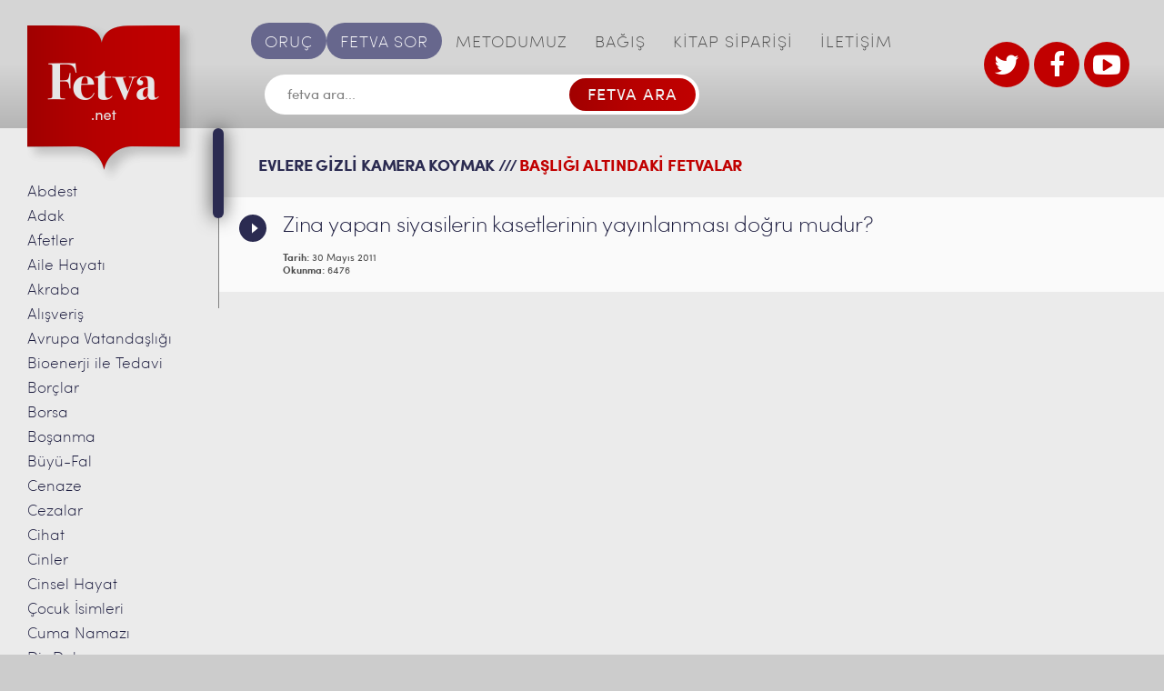

--- FILE ---
content_type: text/css
request_url: https://www.fetva.net/wp-content/themes/fetva/style.css?ver=1.0
body_size: 16257
content:
html, body, div, span, applet, object, iframe,
h1, h2, h3, h4, h5, h6, p, blockquote, pre,
a, abbr, acronym, address, big, cite, code,
del, dfn, em, img, ins, kbd, q, s, samp,
small, strike, strong, sub, sup, tt, var,
b, u, i, center,
dl, dt, dd, ol, ul, li,
fieldset, form, label, legend,
table, caption, tbody, tfoot, thead, tr, th, td,
article, aside, canvas, details, figcaption, figure,
footer, header, hgroup, menu, nav, section, summary,
time, mark, audio, video {
  margin: 0;
  padding: 0;
  border: 0;
  font-size: 100%;
  font: inherit;
  vertical-align: baseline;
  outline: none;
}

article, aside, details, figcaption, figure,
footer, header, hgroup, menu, nav, section {
  display: block;
}

img {
  vertical-align: middle;
}

ol, ul {
  list-style: none;
}

blockquote, q {
  quotes: none;
}

blockquote:before, blockquote:after,
q:before, q:after {
  content: '';
  content: none;
}

table {
  border-collapse: collapse;
  border-spacing: 0;
}

a[href], label[for], select,
input[type=checkbox], input[type=radio] {
  cursor: pointer;
}

button, input[type=button], input[type=image],
input[type=reset], input[type=submit] {
  padding: 0;
  overflow: visible;
  cursor: pointer;
}

button::-moz-focus-inner,
input[type=button]::-moz-focus-inner,
input[type=image]::-moz-focus-inner,
input[type=reset]::-moz-focus-inner,
input[type=submit]::-moz-focus-inner {
  border: 0;
}

.hide {
  position: absolute !important;
  left: -9999em !important;
}

.clearfix:after {
  content: ".";
  display: block;
  visibility: hidden;
  clear: both;
  height: 0;
}

h1, h2, h3, h4, h5, h6 {
  font-weight: normal;
}

.ie7 .clearfix {
  zoom: 1;
}

strong {
  font-weight: bold;
  font-family: 'SofiaProBold';
}

em {
  font-style: italic;
}

del {
  text-decoration: line-through;
}

th, td {
  vertical-align: top;
}

th {
  font-weight: normal;
  text-align: left;
}

address, cite, dfn {
  font-style: normal;
}

abbr, acronym {
  border-bottom: 1px dotted #999;
  cursor: help;
}

sub,
sup {
  position: relative;
  font-size: 75%;
  line-height: 0;
}

sup {
  top: -0.5em;
}

sub {
  bottom: -0.25em;
}

textarea {
  overflow: auto;
}

input[type=tel], input[type=url], input[type=password], input[type=text], input[type=email], input[type=reset], input[type=button], input[type=submit], button, textarea{
  -webkit-appearance: none;
  -webkit-border-radius: 0;
}


/* Normalized Styles
--------------------------------------------------------------d8833d----------------*/
body {
  font-family: 'SofiaPro', sans-serif;
  color: #333;
  background: #fff;
  -webkit-text-size-adjust: none;
  background: #ccc;
}

input, textarea, select, button {
  outline: none;
  font-family: Arial, Helvetica, sans-serif;
}

a{
  text-decoration: none;
  color: #d8833d;
}

i {
  font-style: italic;
}

a:hover {
  text-decoration: underline;
}

a, input[type=reset], input[type=button], input[type=submit], button, .btn{
  -webkit-transition: all .3s;
  -o-transition: all .3s;
  transition: all .3s;
}

input[type=number], input[type=tel], input[type=url], input[type=password], input[type=text], input[type=email], input[type=reset], input[type=button], input[type=submit], button, textarea{
  -webkit-appearance: none;
  -webkit-border-radius: 0;
}

input[type=reset], input[type=button], input[type=submit], button, .btn{
  background: #2c4d71;
  border: 0;
  padding: 5px 20px;
  font-size: 14px;
  text-transform: uppercase;
  color: #fff;
  display: inline-block;
}
input[type=reset]:hover, input[type=button]:hover, input[type=submit]:hover, button:hover, .btn:hover{
  opacity: 0.8;
}

input[type=number], input[type=tel], input[type=url], input[type=password], input[type=text], input[type=email], textarea{
  border: 1px solid #ccc;
  padding: 5px;
  color: #000;
}

input, textarea, select, button {
  outline: none;
  font-family: Arial, Helvetica, sans-serif;
  font-size: 14px;
}

.textwidget p{ padding: 0 0 10px 0; }

/* Respond */
#respond{
  margin:20px 0 20px 0;
  overflow:hidden;
}
.commentlist #respond{
  margin:0 0 20px 0;
}
#respond .comment-reply-title{
  margin: 0 0 5px 0;
}
#respond .comment-reply-title small{
  font-size: 12px;
  font-weight: normal;
}
#commentform p{
  width:100%;
  overflow:hidden;
  padding: 0 0 10px;
  margin: 0;
}
#commentform p label{
  display: block;
  padding: 0 0 5px;
}
#commentform p textarea{
  width: 96%;
}

/* Comments*/
#comments{
  margin: 0 0 5px 0;
}
.commentlist{
  padding: 0;
  text-align: justify;
  line-height:1.6em;
}
.commentlist li.comment{
  margin: 15px 0 10px;
  padding: 15px;
  list-style: none;
  border:1px solid #ececec;
  background:#f6f6f5;

}
.commentlist li.alt{
  margin: 10px 0 0 0;
  background:#fff;
}
.commentlist li.comment ul li.comment{
  margin-right: 15px;
  margin-left: 10px;
}
.commentlist .entry-comment p{
  margin: 10px 0 10px 0;
}
.commentlist .children{ padding: 0; }

/* Typography */

.entry{
  width:100%;
  line-height:1.5em;
}
.entry a{
  text-decoration:underline;
  color:#1a1a3d;
}
.entry a:hover{
  text-decoration:none;
}
.entry h1{}  .entry h2{}  .entry h3{}  .entry h4{}  .entry h5{}  .entry h6{}
.entry h1, .entry h2, .entry h3, .entry h4, .entry h5, .entry h6{line-height:1.5em; margin: 0 0 15px 0; }

.entry ul{ margin: 0 0 20px 0; padding: 0 0 0 30px; }
.entry ul ul, .entry ul ol{ margin: 0; }
.entry ul li{	list-style-type: disc;  line-height: 1.5em;}
.entry ul ul li{ list-style-type: circle; }
.entry  ul li ol li{ list-style-type: decimal; }

.entry ol{ margin: 0 0 20px 0; padding: 0 0 0 30px; }
.entry ol ol, .entry ol ul{ margin: 0; }
.entry  ol li{ list-style-type: decimal;  line-height: 1.5em;}
.entry  ol li ol li{ list-style-type: lower-alpha; }
.entry  ol li ul li{ list-style-type: disc; }

.entry table{
  width: 100%;
  border: 1px solid #ccc;
  border-collapse: collapse;
  margin: 0 0 15px 0;
}
.entry table td, .entry table th{
  border: 1px solid #ccc;
  padding: 5px;
}
.entry table th{
  background: #eee;
}

/* Calendar */
#wp-calendar{width:95%;margin-bottom:15px;clear:both;padding:0;}
#wp-calendar caption{padding:10px;}
#wp-calendar th,#wp-calendar td{text-align:center;padding:3px 0;}
#wp-calendar td{background:transparent;}

/* Begin Images */
img{
  max-width: 100%;
  height: auto;
}
img.wp-smiley{ padding: 0; border: none; }
.alignnone {
  margin: 0;
}

.aligncenter,
div.aligncenter {
  display: block;
  margin: 5px auto 20px auto;
}

.alignright {
  float:right;
  margin: 5px 0 20px 20px;
}

.alignleft {
  float: left;
  margin: 5px 20px 20px 0;
}

.aligncenter {
  display: block;
  margin: 5px auto 5px auto;
}

a img.alignright {
  float: right;
  margin: 5px 0 20px 20px;
}

a img.alignnone {
  margin: 0;
}

a img.alignleft {
  float: left;
  margin: 5px 20px 20px 0;
}

a img.aligncenter {
  display: block;
  margin-left: auto;
  margin-right: auto
}

.wp-caption {
  background: #fff;
  border: 1px solid #f0f0f0;
  max-width: 96%; /* Image does not overflow the content area */
  padding: 5px 3px 10px;
  text-align: center;
}

.wp-caption.alignnone {
  margin: 5px 0 20px 0;
}

.wp-caption.alignleft {
  margin: 5px 20px 20px 0;
}

.wp-caption.alignright {
  margin: 5px 0 20px 20px;
}

.wp-caption img {
  border: 0 none;
  height: auto;
  margin: 0;
  max-width: 98.5%;
  padding: 0;
  width: auto;
}

.wp-caption .wp-caption-text, .entry .wp-caption .wp-caption-text {
  font-size: 11px;
  line-height: 17px;
  margin: 0;
  padding: 5px 4px 0;
}

.al{
  float: left;
}
.ar{
  float: right;
}

/* Various Tags & Classes */
.entry acronym, .entry abbr, .entry span.caps{
  cursor: help;
}
.entry acronym, .entry abbr{
  border-bottom: 1px dashed #dfcfba;
}
.entry blockquote{
  margin: 15px 0 20px 0;
  padding:0 15px 0 40px;
  background: url(images/bgr_blockquote.png) no-repeat;
}
.entry blockquote cite{
  margin: 5px 0 0;
  display: block;
}
.center{
  text-align: center;
}
.hidden{
  display: none;
}
.entry pre, .entry code{
  font-family:mono-space,monospace;
  border: 1px solid #eee;
  padding: 20px;
  display: block;
  margin: 0 0 20px 0;
  overflow: auto;
  white-space: pre;
  font-size: 12px;
  line-height:20px;
}
.entry code{
  padding:1px 20px 0 20px;
  background:#f6f6f6 url(images/bgr_code.gif) repeat scroll 0 0;
  border-top: 0;
  border-bottom: 0;
}
sup{
  position: relative;
  top: -5px;
}
sub{
  position: relative;
  top: 5px;
}
code br{
  display: none;
}
.last{
  margin-right:0 !important;
  clear:right;
}
.clear{
  clear: both;
  line-height: 0;
}
.sticky{}
.bypostauthor{}
.page-link{
  padding: 0 0 15px;
}

/* pagination */
.pagination{
  width:100%;
  overflow:hidden;
  padding: 20px 20px 0;
  text-transform: uppercase;
}
.single .pagination{
}
.pagination a{
  display: inline-block;
  background: #2b2b51;
  color: #fff;
  padding: 15px 25px;
}
/*Sayfalama*/
.wp-pagenavi {clear:both;overflow:hidden;margin:10px 0px 10px 0px;padding: 20px 0px 20px 80px;}
.wp-pagenavi a, .wp-pagenavi span {
	text-decoration:none;border:1px solid #b3b3b3;padding:14px 18px;margin:2px;-webkit-border-radius:5px;-moz-border-radius:5px;border-radius:5px;font-size:16px;
	-webkit-box-shadow:0 1px 4px #fafafa;-moz-box-shadow:0 1px 4px #fafafa;box-shadow: 0 1px 4px #fafafa;color:#808080;
}
.wp-pagenavi a:hover {background:#b3b3b3;color:#FFF;}
.wp-pagenavi span.current {color:#FFF;font-weight:bold;background:#b3b3b3;}
/* FONTS */
@font-face {
  font-family: 'SofiaPro';
  src: url('fonts/SofiaProRegular.eot');
  src: url('fonts/SofiaProRegular.eot?#iefix') format('embedded-opentype'),
    url('fonts/SofiaProRegular.woff') format('woff'),
    url('fonts/SofiaProRegular.ttf') format('truetype'),
    url('fonts/SofiaProRegular.svg#SofiaProRegular') format('svg');
  font-style: normal;
  font-weight: 400;
}

@font-face {
  font-family: 'SofiaPro';
  src: url('fonts/SofiaProBold.eot');
  src: url('fonts/SofiaProBold.eot?#iefix') format('embedded-opentype'),
    url('fonts/SofiaProBold.woff') format('woff'),
    url('fonts/SofiaProBold.ttf') format('truetype'),
    url('fonts/SofiaProBold.svg#SofiaProBold') format('svg');
  font-style: normal;
  font-weight: 700;
}

@font-face {
  font-family: 'SofiaProLight';
  src: url('fonts/SofiaProLight/SofiaProLight-Italic.eot');
  src: url('fonts/SofiaProLight/SofiaProLight-Italic.eot?#iefix') format('embedded-opentype'),
    url('fonts/SofiaProLight/SofiaProLight-Italic.woff') format('woff'),
    url('fonts/SofiaProLight/SofiaProLight-Italic.ttf') format('truetype'),
    url('fonts/SofiaProLight/SofiaProLight-Italic.svg#SofiaProLight') format('svg');
  font-style: normal;
  font-weight: normal;
}

@font-face {
  font-family: 'SofiaProExtraLight';
  src: url('fonts/SofiaProExtraLight/SofiaProExtraLight.eot');
  src: url('fonts/SofiaProExtraLight/SofiaProExtraLight.eot?#iefix') format('embedded-opentype'),
    url('fonts/SofiaProExtraLight/SofiaProExtraLight.woff') format('woff'),
    url('fonts/SofiaProExtraLight/SofiaProExtraLight.ttf') format('truetype'),
    url('fonts/SofiaProExtraLight/SofiaProExtraLight.svg#SofiaProExtraLight') format('svg');
  font-style: normal;
  font-weight: normal;
}

@font-face {
  font-family: 'SofiaProBold';
  src: url('fonts/SofiaProBold/SofiaProBold.eot');
  src: url('fonts/SofiaProBold/SofiaProBold.eot?#iefix') format('embedded-opentype'),
    url('fonts/SofiaProBold/SofiaProBold.woff') format('woff'),
    url('fonts/SofiaProBold/SofiaProBold.ttf') format('truetype'),
    url('fonts/SofiaProBold/SofiaProBold.svg#SofiaProBold') format('svg');
  font-style: normal;
  font-weight: normal;
}

@font-face {
  font-family: 'fontello';
  src: url('fonts/fontello.eot?70863384');
  src: url('fonts/fontello.eot?70863384#iefix') format('embedded-opentype'),
    url('fonts/fontello.woff2?70863384') format('woff2'),
    url('fonts/fontello.woff?70863384') format('woff'),
    url('fonts/fontello.ttf?70863384') format('truetype'),
    url('fonts/fontello.svg?70863384#fontello') format('svg');
  font-weight: normal;
  font-style: normal;
}
/* Chrome hack: SVG is rendered more smooth in Windozze. 100% magic, uncomment if you need it. */
/* Note, that will break hinting! In other OS-es font will be not as sharp as it could be */
/*
@media screen and (-webkit-min-device-pixel-ratio:0) {
  @font-face {
    font-family: 'fontello';
    src: url('../font/fontello.svg?70863384#fontello') format('svg');
  }
}
*/

[class^="icon-"]:before, [class*=" icon-"]:before {
  font-family: "fontello";
  font-style: normal;
  font-weight: normal;
  speak: none;

  display: inline-block;
  text-decoration: inherit;
  width: 1em;
  margin-right: .2em;
  text-align: center;
  /* opacity: .8; */

  /* For safety - reset parent styles, that can break glyph codes*/
  font-variant: normal;
  text-transform: none;

  /* fix buttons height, for twitter bootstrap */
  line-height: 1em;

  /* Animation center compensation - margins should be symmetric */
  /* remove if not needed */
  margin-left: .2em;

  /* you can be more comfortable with increased icons size */
  /* font-size: 120%; */

  /* Font smoothing. That was taken from TWBS */
  -webkit-font-smoothing: antialiased;
  -moz-osx-font-smoothing: grayscale;

  /* Uncomment for 3D effect */
  /* text-shadow: 1px 1px 1px rgba(127, 127, 127, 0.3); */
}

.icon-play:before { content: '\e800'; } /* '' */
.icon-twitter:before { content: '\f099'; } /* '' */
.icon-facebook:before { content: '\f09a'; } /* '' */
.icon-gplus:before { content: '\f0d5'; } /* '' */
.icon-youtube-play:before { content: '\f16a'; } /* '' */



/* ----------------------------------------------------------------------------------------------------------
DEFAULT -----------------------------------------------------------------------------------------------------
---------------------------------------------------------------------------------------------------------- */
* {
  box-sizing: border-box;
  -webkit-box-sizing: border-box;
  -moz-box-sizing: border-box;
}
html {
  /* min-width: 1100px; */
}
.wrapper {
  width: 100%;
  margin: 0 auto;
}
.clearfix:before,
.clearfix:after {
  content: '';
  display: table;
}

.clearfix:after {
  clear: both;
}

h2 {
  font-size: 17px;
  line-height: 24px;
  font-weight: 700;
  color: #2b2b51;
  margin: 0 0 15px;
  text-transform: uppercase;
  font-family: 'SofiaPro', sans-serif;
}

.no-style {
  margin: 0;
  padding: 0;
  list-style-type: none;
}

input,
textarea,
select {
  font-family: 'SofiaPro', sans-serif;
  -webkit-box-sizing: border-box;
  -moz-box-sizing: border-box;
  box-sizing: border-box;
  display: block;
}

p {
  font-weight: 400;
  font-size: 20px;
  line-height: 28px;
  color: #1A1A3D;
}

a {
  color: #808080;
}

img {
  display: block;
}

* {
  -webkit-tap-highlight-color: rgba(0, 0, 0, 0);
  -webkit-box-sizing: border-box;
  -moz-box-sizing: border-box;
  box-sizing: border-box;
}
/* ----------------------------------------------------------------------------------------------------------
HEADER ------------------------------------------------------------------------------------------------------
---------------------------------------------------------------------------------------------------------- */
.header-l {
  float: left;
  width: 270px;
  position: relative;
  margin-right: -100%;
  padding-top: 50px;
}

.header-l:after {
  content: '';
  position: absolute;
  top: 20px;
  right: -22px;
  bottom: 0;
  width: 0;
  border-right: 1px solid #e5e5e5;
  height: 130px;
}

.header-l a {
  display: block;
  position: relative;
  left: 10px;
}

.header-l-logo {
  width: 187px;
  display: inline-block;
  float: left;
  position: absolute;
  top: 28px;
  left: 30px;
  z-index: 10;
}

.header-l-logo img {
  width: 100%;
}

.header-separtor-l {
  width: 270px;
  border-bottom: 1px solid #e5e5e5;
}

.header-separtor-r {
  width: 100%;
  margin-left: 10px;
  border-bottom: 1px solid #e5e5e5;
}

.header-r {
  margin-left: 335px;
  padding-top: 30px;
  padding-bottom: 35px;
  position: relative;
}

.header-r-top {
  margin-bottom: 35px;
}
.nav-bar {
  margin-bottom: 17px;
  display: block;
}

.header-right > .inner-wrap {
  float: left;
  margin-top: 25px;
  margin-left: 236px;
}

.search-box {
  width: 478px;
  display: inline-block;
  margin-left:15px;
  margin-bottom:15px;
}

.search-form {
  position: relative;
  width: 100%;
}

.search-form input[type=text] {
  width: 100%;
  height: 44px;
  line-height: 44px;
  font-size: 15px;
  font-weight: 400;
  color: #1a1a3d;
  background: #e6e6e6;
  padding: 4px 101px 0 25px;
  border: none;
  -webkit-border-radius: 25px;
  -moz-border-radius: 25px;
  border-radius: 25px;
  display: block;
  background: #fff;
}

.search-form input[type=submit] {
  height: 36px;
  line-height: 36px;
  font-size: 18px;
  font-weight: 400;
  letter-spacing:1px;
  color: #f2f2f2;
  text-align: center;
  border: none;
  background: #a10000;
  background: -moz-linear-gradient(left,  #a10000 0%, #b70000 50%, #c00000 100%);
  background: -webkit-linear-gradient(left,  #a10000 0%,#b70000 50%,#c00000 100%);
  background: linear-gradient(to right,  #a10000 0%,#b70000 50%,#c00000 100%);
  padding: 2px 20px 0;
  position: absolute;
  top: 4px;
  right: 4px;
  -webkit-border-radius: 25px;
  -moz-border-radius: 25px;
  border-radius: 25px;
  display: block;
}

.search-form input[type=text]::-webkit-input-placeholder {
  color: #808080;
}

.search-form input[type=text]::-moz-placeholder {
  color: #808080;
}

.logo-box {
  position: absolute;
  top: 28px;
  right: 38px;
  text-align: right;
}

.logo-box a{
  display: inline-block;
  margin-left: 18px;
  vertical-align: top;
}

.logo-box > a{
  margin-right: 5px;
}

.logo-box > a:nth-last-of-type(1) {
  margin-top: 4px;
}

.logo-box .social-btn {
  margin-top: 18px;
}

.nav-menu {
  font-size: 0;
  width: 100%;
}

.nav-menu li {
  display: inline-block;
  vertical-align: top;
}

.nav-menu li a,
.external-link a {
  font-size: 18px;
  letter-spacing:1px;
  color: #4d4d4d;
  padding: 13px 15px 8px;
  -webkit-border-radius: 20px;
  -moz-border-radius: 20px;
  border-radius: 20px;
  text-transform: uppercase;
  display: block;
  font-weight: 500;
  font-family:'SofiaProExtraLight',sans-serif;
}
.nav-menu li.special a {
	color:#FFF;
  animation: pulse 2s infinite;
}

@keyframes pulse {
  0% {
    background-color: #8b8bb0;
  }
  100% {
    background-color: #2b2b51;
  }
}
.nav-menu li.current-menu-item a,.nav-menu li a.form-lnk {
  background: #2b2b51;
  color: #fff !important;
  text-decoration: none;
  padding: 13px 38px 8px;
}
.nav-menu li a:hover {
  text-decoration: none;
  background: #2b2b51;
  color: #fff !important;
}
.external-link {
  padding-top: 20px;
}

.external-link a {
  font-weight: 700;
  background: url(images/external_bg.png) repeat;
  background-size: 100% 100%;
  color: #fff;
  text-decoration: none;
}
.header-left {
  padding-top: 40px;
  padding-bottom: 33px;
  position: relative;
}

.header-left:after {
  content: '';
  position: absolute;
  top: 20px;
  right: 8px;
  bottom: 0;
  width: 0;
  border-right: 1px solid #e5e5e5;
  height: 130px;
}
.header-right {
  position: relative;
  min-height: 140px;
  background: #d6d6d6;
  background: -moz-linear-gradient(top,  #d6d6d6 0%, #d5d5d5 50%, #b5b5b5 100%);
  background: -webkit-linear-gradient(top,  #d6d6d6 0%,#d5d5d5 50%,#b5b5b5 100%);
  background: linear-gradient(to bottom,  #d6d6d6 0%,#d5d5d5 50%,#b5b5b5 100%);

  padding-right: 23px;
  padding-left: 40px;
  box-sizing: border-box;
}

.header-right::after {
  content: "";
  clear: both;
  display: table;
}

/*social btn*/
.social-btn ul {
  margin: 0;
  padding: 0;
}

.social-btn li {
  display: inline-block;
  vertical-align: middle;
  margin-left: 1px;
}

.social-btn a {
  display: block;
  width: 50px;
  height: 50px;
  margin-left: 0;
}

.social-btn i {
  font-size: 30px;
  color: #fff;
  background: #c10000;
  border-radius: 50%;
  display: block;
  width: 100%;
  height: 100%;
  text-align: center;
  line-height: 57px;
  -webkit-transition: all .5s ease;
  transition: all .5s ease;
}

.social-btn i:hover {

  -webkit-transform: rotateY( 180deg );
  -moz-transform: rotateY( 180deg );
  -o-transform: rotateY( 180deg );
  transform: rotateY( 180deg );

  -webkit-transform-style: preserve-3d;
  -moz-transform-style: preserve-3d;
  -o-transform-style: preserve-3d;
  transform-style: preserve-3d;

  background: #a00000;


}




/* ----------------------------------------------------------------------------------------------------------
MAIN CONTENT ------------------------------------------------------------------------------------------------
---------------------------------------------------------------------------------------------------------- */


.main-sidebar-wrap {
  position:absolute;
  top:0;
  left:0;
  bottom:0;
  right:20px;
  padding: 0 0 0 30px;
  -webkit-transition: all 0.3s ease;
  -moz-transition: all 0.3s ease;
  -ms-transition: all 0.3s ease;
  -o-transition: all 0.3s ease;
  transition: all 0.3s ease;
  width: 100%;
  background: #EBEBEB;
}
.main-sidebar-wrap.at-bottom {
  bottom:206px;
}

.main-sidebar {
  padding-top: 60px!important;
}
.main-sidebar li,
.mobile-sidebar li {
  display: block;
  margin-bottom: 6px;
}

.main-sidebar li a,
.mobile-sidebar li a {
  font-size: 17px;
  line-height: 21px;
  color: #1A1A3D;
  font-family: 'SofiaProExtraLight';
}

.main-sidebar li a:hover,
.mobile-sidebar li a:hover {
  text-decoration: none;
  color: #c10000;
  font-weight: 700;
  font-family: 'SofiaProBold';
}

.main-content-l {
  margin-right: -100%;
  position: fixed;
  top: 0; bottom:0;
  left: 3%;
  width: 300px;
  z-index:1;
  background: #fff;
}
.main-content-l:after {
  content:'';
  position:absolute;
  right:8px; top:200px;
  width:1px; bottom:0;
  background:#e5e5e5;
  z-index:10;
}
.main-content-l.fixed {
  position: fixed;
  top: 0;
  left: 3%;
  width: 300px;
}

.first-boxes h2,
.second-boxes h2 {
  color: #2b2b51;
  padding: 31px 0px 21px 35px;
  margin: 0;
  font-size: 18px;
  letter-spacing: 0.3px;
  clear: both;
}

.second-boxes h2 {
  padding-bottom: 14px;
}

.box-wrap li {
  display: block;
  margin-bottom: 5px;
}

.box-wrap li:last-child {
  margin-bottom: 0;
}

.content-area .search-form input[type=text] {
  background: #FFF;
}
.box-text {
  width: 100%;
  background: #fafafa;
  padding: 17px 10px 15px 70px;
  -webkit-transition: all 0.3s ease-in-out;
  -moz-transition: all 0.3s ease-in-out;
  transition: all 0.3s ease-in-out;
  display: inline-block;
  position:relative;
  z-index:1;
}
.box-text:hover {
  background: #2b2b51;
  text-decoration: none;
  cursor:pointer;
}
.box-text:hover p {
  color: #666666;
  text-decoration: none;
}
.box-text .kalem-link{
  position:absolute;
  top:19px;
  left:22px;
  text-indent:-9999px;
  overflow:hidden;
  width:30px;
  height:30px;
  background:#2b2b51;
  border-radius:100%;
  z-index:5;
}
.box-text .kalem-link:before{
  content:'';
  position:absolute;
  top:50%;
  left:52%;
  -webkit-transform:translate(-50%,-50%);
  -ms-transform:translate(-50%,-50%);
  -o-transform:translate(-50%,-50%);
  transform:translate(-50%,-50%);
  width:12px;
  height:18px;
  background:url(images/kitap-02.png) no-repeat 50% 50%;
  background-size: contain;
}
.box-text .video-link{
  position:absolute;
  top:19px;
  left:22px;
  text-indent:-9999px;
  overflow:hidden;
  width:30px;
  height:30px;
  background:#2b2b51;
  border-radius:100%;
  z-index:5;
}
.box-text .video-link:before{
  content:'';
  position:absolute;
  top:50%;
  left:55%;
  -webkit-transform:translate(-50%,-50%);
  -ms-transform:translate(-50%,-50%);
  -o-transform:translate(-50%,-50%);
  transform:translate(-50%,-50%);
  width:8px;
  height:12px;
  background:url(images/ico-arr-r.png) no-repeat 50% 50%;
  background-size: contain;
}
/*.box-text .video-link:before{
    font-family: 'fontello';
    content:'\e800';
    font-size:15px;
    line-height:1;
    color:#fff;
    position:absolute;
    top:50%;
    left:50%;
    -webkit-transform:translate(-50%,-50%);
    -ms-transform:translate(-50%,-50%);
    -o-transform:translate(-50%,-50%);
    transform:translate(-50%,-50%);
    font-style: normal;
  font-weight: normal;
  speak: none;

  display: inline-block;
  text-decoration: inherit;
  width: 1em;
  margin-right: .2em;
  text-align: center;

  font-variant: normal;
  text-transform: none;

  line-height: 1em;

  margin-left: .2em;


  -webkit-font-smoothing: antialiased;
  -moz-osx-font-smoothing: grayscale;
}*/
.box-text div.box-title {
  font-size: 20px;
  line-height: 29px;
  color: #808080;
  max-width: 80%;
  display: block;
}

.box-text .box-title > p {
  color: #1a1a3d;
  font: 24px/1.3 'SofiaProExtraLight',sans-serif;
  letter-spacing: -.2px;
  margin-bottom: 13px;
  min-height: 31px;
  /*max-height: 83px;*/
}

.box-text span.box-date {
  font-size: 11px;
  line-height: 14px;
  color: #4d4d4d;
  display: block;
}

.count-reads,
.box-text .box-title > .date {
  color: #4d4d4d;
  font-size: 11px;
  font-family: "SofiaPro";
  font-weight: 400;
  display: block;
  line-height: 1.3;
}

.box-text:hover .date,
.box-text:hover .count-reads {
  color: #ccc;
}

.box-text:hover p {
  color: #e6e6e6;
}

.count-reads span,
.box-text .box-title > .date span {
  font-size: 11px;
  font-family: "SofiaPro";
  font-weight: bold;
}



.box-number {
  position: absolute;
  top: 10px;
  right: 15px;
  font-size: 15px;
  color: #666;
  font-weight: 700;
  float: right;
}

.first-boxes {
  margin-bottom: 7px;
}

/* ----------------------------------------------------------------------------------------------------------
FOOTER ------------------------------------------------------------------------------------------------------
---------------------------------------------------------------------------------------------------------- */
.footer-wrap {
  position:relative;
  padding: 60px 0;
  background: #b3b3b3;
  z-index:2;
  padding-left: 40px;
  padding-right: 40px;
}

.footer-links {
  font-size: 0;
  width: 100%;
}

.footer-links.footer-top{
  padding-bottom:20px;
  padding-left:212px;
}
.footer-links.footer-bottom{padding-left:212px;}
.footer-links li {
  display: inline-block;
  vertical-align:middle;
  margin-right: 17px;
}

.footer-links li:last-child {
  margin-right: 0;
}

.footer-links li a {
  font-size: 15px;
  line-height: 28px;
  color: #666;
  display: block;
}

.footer-links li a:hover {
  font-weight: bold;
  color: #a00000;
  text-decoration: none;
}
/* ----------------------------------------------------------------------------------------------------------
POST --------------------------------------------------------------------------------------------------------
---------------------------------------------------------------------------------------------------------- */
.wrap-page {
  max-width: 100%;
}

.single-post .box-text {
  background: #2b2b51;
}

.single-post .box-text .box-title > p {
  color: #e6e6e6;
}

.single-post .box-text .box-title > .date span {
  font-weight: normal;

}

.single-post .post-content-top {
  margin-bottom: 27px;
}

.single-post .entry p:nth-last-of-type(1) {
  margin-bottom: 15px;
}

.line {
  background: #b3b3b3;
  border-top: 1px solid #bbb;
  border-bottom: 1px solid #c3c3c3;
}

.single-post .videoWrapper {
  width: 100%;
  max-width: 680px;
  height: 380px;
  padding-bottom: 0;
  margin-bottom: 25px;
}

.banner-box{
  margin: 0 0 50px;
}
.banner-box img{
  max-width: 100%;
}

.digit {
  background: #a00000;
  color: #fff;
  text-align: center;
  text-align: center;
  line-height: 1.6;
  font-size: 11px;
  width: 15px;
  height: 15px;
  display: inline-block;
  vertical-align: text-top;
  border-radius: 50%;
  font-weight: bold;
  position: relative;
  cursor: help;
}
.digit::before {
  content: "";
  width: 45px;
  height: 30px;
  border-radius: 10px 10px 10px 10px;
  position: absolute;
  top:15px;
  left: -14px;
  right: 0;
  margin: auto;
  visibility: hidden;
  background: url(images/tooltip-arrow.png) no-repeat 0 0;
}

.digit:hover:before {
  visibility: visible;
}

.tooltip {
  background: #2b2b51;
  position: absolute;
  top: 38px;
  width: 285px;
  left: -178px;
  padding: 21px 22px;
  display: none;
  box-shadow: 0 0 20px rgba(0,0,0,.19);
  z-index: 1;
}

.tooltip-description a {
  cursor: pointer;
  color: #fff;
  word-break: break-all;
  word-wrap: break-word;
}

.tooltip:after {
  content: "";
  clear: both;
  display: table;
}

.tooltip .tooltip-title {
  font-size: 25px;
  font-weight: bold;
  color: #e6e6e6;
  text-transform: uppercase;
  float: left;
  margin-bottom: 7px;
}

.tooltip i {
  font-size: 30px;
  font-weight: bold;
  color: #fff;
  float: right;
  background: #a00000;
  width: 42px;
  height: 42px;
  border-radius: 50%;
  margin-right: -3px;
  font-style: normal;
}

.tooltip-description {
  clear: both;
  display: block;
  color: #e6e6e6;
  font-size: 14px;
  text-align: left;
  line-height: 1.5;
  word-wrap: break-word;
}





.single-post .entry h2 {
  padding-top: 18px;
}

.single-post .count-reads,
.single-post .box-text .box-title > .date {
  color: #ccc;
}

.single-post .outer-content,#post-13 .entry,#post-20 .entry {
  padding: 27px 41px 0;
}

.post-content-top h2 {
  font-size: 15px;
  margin-bottom: 8px;
  font-weight: bold;
  margin: 0 0 7px;
}

.post-content-top p {
  margin: 0 0 12px;
  font-family: 'SofiaProExtraLight';
  font-size: 17px;
  line-height: 1.5;
  letter-spacing: -0.2px;
}

.post-content-top span {
  font-size: 11px;
  line-height: 14px;
  color: #636379;
  display: block;
}

.post-separator {
  width: 100%;
  margin: 20px auto 40px;
  border-bottom: 1px solid #cdcdcd;
}

.entry form {
  position: relative;
}

.entry input[type=text] {
  width: 100%;
  height: 44px;
  line-height: 44px;
  font-size: 15px;
  font-weight: 700;
  color: #808080;
  background: #e6e6e6;
  padding: 4px 101px 0 25px;
  border: none;
  -webkit-border-radius: 25px;
  -moz-border-radius: 25px;
  border-radius: 25px;
  display: block;
  background: #fff;
}

.entry input[type=submit] {
  height: 36px;
  line-height: 36px;
  font-size: 12px;
  font-weight: 700;
  color: #f2f2f2;
  text-align: center;
  border: none;

  background: #a10000;
  background: -moz-linear-gradient(left,  #a10000 0%, #b70000 50%, #c00000 100%);
  background: -webkit-linear-gradient(left,  #a10000 0%,#b70000 50%,#c00000 100%);
  background: linear-gradient(to right,  #a10000 0%,#b70000 50%,#c00000 100%);

  padding: 2px 20px 0;
  position: absolute;
  top: 4px;
  right: 4px;
  -webkit-border-radius: 25px;
  -moz-border-radius: 25px;
  border-radius: 25px;
  display: block;

}

.search-no-results .entry{
  padding: 0 0 0 45px;
}

.entry input[type=text]::-webkit-input-placeholder {
  color: #808080;
}

.entry input[type=text]::-moz-placeholder {
  color: #808080;
}
/*entry*/
.entry h2 {
  font-size: 15px;
  line-height: 24px;
  font-weight: bold;
  color: #2b2b51;
  margin: 0 0 12px;
  text-transform: uppercase;
}

.videoWrapper {
  position: relative;
  padding-bottom: 56.25%;
  padding-top: 0;
  height: 0;
}

.videoWrapper iframe {
  position: absolute;
  top: 0;
  left: 0;
  width: 100%;
  height: 100%;
}

.entry p {
  font-size: 17px;
  line-height: 1.5;
  color: #1A1A3D;
  margin: 0 0 25px;
  font-family: 'SofiaProExtraLight';
}

/*end entry*/
.post-link {
  padding: 11px 0;
  border-bottom: 1px solid #cdcdcd;
  margin-bottom: 10px;
}
.post-link p {
  float: left;
  font-size: 14px;
  line-height: 29px;
  font-weight: 700;
  margin-right: 5px;
  color: #999;
  font-weight: bold;
}

.post-link ul {
  float: left;
}

.single-post .banner-boxes {
  margin-bottom: 25px;
}

.post-link ul li {
  display: inline-block;
  vertical-align: middle;
  margin-right: 2px;
}

.post-link ul li:last-child {
  margin-right: 0;
}

.post-link ul li a {
  color: #999;
  font-size: 14px;
  line-height: 29px;
}

.post-link ul li a:hover,
.post-link ul li a.active {
  color: #1a1a1a;
  text-decoration: none;
}

.social-btn.post-social .label {
  text-transform: uppercase;
  font-size: 32px;
  color: #333;
  font-family: 'SofiaProExtraLight';
  display: inline-block;
  vertical-align: middle;
  margin-right: 7px;
}

.social-btn.post-social {
  margin-bottom: 30px;
}

.social-btn.post-social ul {
  display: inline-block;
  vertical-align: middle;
}

.social-btn.post-social a {
  font-size: 16px;
  color: #fff;
  width: 50px;
  height: 50px;
  border-radius: 50%;
  margin-right: 6px;
}

.ico_gp {
  position: relative;


  font-size: 16px;
  background: #c10000;
  color: #fff;
  width: 100%;
  height: 100%;
  border-radius: 50%;
  font-size: 30px;
  line-height: 57px;

  -webkit-transition: all .5s ease;
  transition: all .5s ease;
}

.ico_gp:after {
  content: '';
  position: absolute;
  left: 50%;
  top: 50%;
  background: url(images/ico-gp.png) no-repeat 50% 50%;
  width: 34px;
  height: 40px;
  background-size: contain;
  transform: translate(-50%, -50%);

}

a.ico_wa {
  position: relative;
  display: none;

  font-size: 16px;
  /*background: #c10000;*/
  color: #fff;
  width: 50px;
  height: 50px;
  border-radius: 50%;
  font-size: 30px;
  line-height: 57px;

  -webkit-transition: all .5s ease;
  transition: all .5s ease;
}

.mobile-device a.ico_wa {
  display: block;
}

.ico_wa:after {
  content: '';
  position: absolute;
  left: 50%;
  top: 50%;
  background: url(images/ico-wa.png) no-repeat 50% 50%;
  width: 50px;
  height: 50px;
  background-size: contain;
  transform: translate(-50%, -50%);

}

.social-btn.post-social i {
  font-size: 16px;
  background: #c10000;
  color: #fff;
  width: 100%;
  height: 100%;
  border-radius: 50%;
  font-size: 30px;
  line-height: 57px;

  -webkit-transition: all .5s ease;
  transition: all .5s ease;
}


.ico_gp:hover,
.social-btn.post-social i:hover {
  -webkit-transform: rotateY(180deg);
  -moz-transform: rotateY(180deg);
  transform: rotateY(180deg);

  -webkit-transform-style: preserve-3d;
  -moz-transform-style: preserve-3d;
  transform-style: preserve-3d;
  background: #2b2b51;
}

.ico_wa:hover {
    -webkit-transform: rotateY(360deg);
  -moz-transform: rotateY(360deg);
  transform: rotateY(360deg);

  -webkit-transform-style: preserve-3d;
  -moz-transform-style: preserve-3d;
  transform-style: preserve-3d;
}

.isotope-grid {
  width: 100%;
  margin-top: 30px;
}

.isotope-grid h2 {
  margin: 0 0 23px;
  color: #a00000;
  font-size: 15px;
}

.iso-boxes li {
  display: block;
}

.iso-box {
  width: 100%;
  max-width: 100%;
  margin: 0 10px 15px 0;
}

.box-isotope {
  width: 100%;
  background: #f2f2f2;
  padding: 15px 17px 17px 17px;
  position: relative;
  -webkit-transition: all 0.3s ease-in-out;
  -moz-transition: all 0.3s ease-in-out;
  transition: all 0.3s ease-in-out;
  display: inline-block;
}

.box-isotope:hover {
  background: #2b2b51;
  text-decoration: none;
}

.box-isotope:hover .iso-title p {
  color: #ccc;
}

.box-isotope:hover .iso-date {
  color: #b3b3b3;
}

.box-isotope div.iso-title{
  font-size: 17px;
  line-height: 24px;
  color: #1a1a3d;
  margin: 0 0 12px;
  display: block;
}

.box-isotope div.iso-title p {
  font-size: 17px;
  line-height: 24px;
  margin: 0 0 12px;
  display: block;
  font-family: "SofiaProExtraLight";
  color: #1a1a3d;
}

.box-isotope span.iso-date {
  font-size: 11px;
  line-height: 14px;
  color: #808080;
  display: block;
}
/*RelatedPostİçin*/
.crp_related h3 {
margin:10px;
color: #333;
display: inline-block;
font-family: "SofiaProExtraLight";
font-size: 22px;
}
.crp_related ul {
width:100%;
}
.crp_related ul li {
display: block;
margin: 0 10px 15px 0;
max-width: 100%;
width: 100%;
cursor: pointer;
background: #f2f2f2 none repeat scroll 0 0;
padding: 15px 17px 17px;
position: relative;
transition: all 0.3s ease-in-out 0s;
width: 100%;
}
.crp_related ul li:hover {
background: #fff none repeat scroll 0 0;
text-decoration: none;
}
.crp_related ul li a {
color: #1a1a3d;
display: block;
font-size: 17px;
line-height: 24px;
margin: 0 0 12px;
}
.crp_related ul li a:hover {
text-decoration: none;
}
.crp_date {
color: #353565;
display: block;
font-size: 11px;
line-height: 14px;
}
/*RelatedPostİçin*/
/* ----------------------------------------------------------------------------------------------------------
FORM --------------------------------------------------------------------------------------------------------
---------------------------------------------------------------------------------------------------------- */
.wrap-page-form {
  padding-top: 50px;
  width: 100%;
  padding: 45px 30px 0;
}

.search-form-two {
  width: 76.351%;
  position: relative;
}

.search-form-two-wrapper {
  margin-bottom: 26px;
}

.contact {
  width: 84.189%;
  padding-top: 10px;
}

.c-form input,
.c-form textarea,
.c-form select {
  display: block;
  width: 100%;
  font-weight: 400;
  height: 51px;
  line-height: 51px;
  color: #999;
  font-size: 20px;
  background: #FFF;
  border: 0 none;
  margin: 0 0 8px;
  padding: 3px 16px 0 20px;
}

.c-form textarea {
  height: 152px;
  padding: 20px 0 0 20px;
  line-height: 27px;
}

.c-form input[type=text]::-webkit-input-placeholder,
.c-form input[type=email]::-webkit-input-placeholder,
.c-form textarea::-webkit-input-placeholder,
.c-form select::-webkit-input-placeholder {
  color: #999;
}

.c-form input[type=text]::-moz-placeholder,
.c-form input[type=email]::-moz-placeholder,
.c-form textarea::-moz-placeholder,
.c-form select::-webkit-input-placeholder {
  color: #999;
}

.c-form-l {
  float: left;
}

.c-form-r {
  float: right;
}

.c-form-l p,
.c-form-l span {
  font-size: 17px;
  line-height: 24px;
  color: #603813;
  margin: 0 0 1px;
}

.c-form-l p {
  padding-top: 12px;
}

.c-form-l span {
  display: block;
  color: #ff1d25;
}

.c-form-r input[type=submit] {
  width: 100px;
  height: 42px;
  line-height: 42px;
  font-size: 12px;
  font-weight: 700;
  color: #f2f2f2;
  text-align: center;
  border: none;
  background: url(images/submit_bg.png) repeat;
  background-size: 100% 100%;
  padding: 2px 0 0 0;
  -webkit-border-radius: 25px;
  -moz-border-radius: 25px;
  border-radius: 25px;
  display: block;
  text-transform: uppercase;
}
/* ----------------------------------------------------------------------------------------------------------
LISTELEME ---------------------------------------------------------------------------------------------------
---------------------------------------------------------------------------------------------------------- */
.listeleme-content {
  padding-top: 40px;
  width: 98%;
  margin-left: 30px;
}

.listeleme-content h2 {
  padding: 31px 43px 21px;
  margin: 0;
  font-size: 18px;
  letter-spacing: -.1px;
}

.listeleme-content h2 span {
  color: #c10000;
  margin-left: 2px;
  letter-spacing: -.1px;
}

.listeleme-box-wrap .box-text {
  background: #fafafa;
}

.listeleme-box-wrap .box-text:hover {
  background: #2b2b51;
}

.listeleme-box-wrap {
  margin-left: 0;
}

#request-form.wpcf7-form.c-form input[type="submit"] {
  border: medium none;
  border-radius: 25px;
  color: #f2f2f2;
  display: block;
  font-size: 16px;
  font-weight: 700;
  letter-spacing:.2em;
  height: 42px;
  line-height: 42px;
  padding: 2px 0 0;
  text-align: center;
  text-transform: uppercase;
  width: 140px;
  background: #a10000;
  background: -moz-linear-gradient(left,  #a10000 0%, #b70000 50%, #c00000 100%);
  background: -webkit-linear-gradient(left,  #a10000 0%,#b70000 50%,#c00000 100%);
  background: linear-gradient(to right,  #a10000 0%,#b70000 50%,#c00000 100%);
}

#request-form.wpcf7-form.c-form input,#request-form.wpcf7-form.c-form textarea,#request-form.wpcf7-form.c-form select {
  background: #FFF none repeat scroll 0 0;
  border: 0 none;
  color: #999;
  display: block;
  font-size: 20px;
  font-weight: 400;
  height: 43px;
  line-height: 43px;
  margin: 0 0 6px;
  padding: 3px 16px 0 16px;
  width: 50%;
}

#request-form.wpcf7-form.c-form select {
	color:#c8c8c8;
}

#request-form.wpcf7-form.c-form textarea {
  height: 300px;
  line-height: 27px;
  padding: 13px 16px 0 16px;
}

.c-submit {
  margin-left: 2px;
}

.wpcf7-not-valid{
  border:1px solid red!important;
}
/*div.wpcf7-validation-errors,
div.wpcf7-response-output, */
span.wpcf7-not-valid-tip {
  display: none !important;
}
div.wpcf7-validation-errors {
  border: none;
  margin: 0;
  padding: 0;
  color: #ff1d25;
}
div.wpcf7-mail-sent-ok {
  border: none;
  margin: 0;
  padding: 0;
}
form#request-form {
  position: relative;
}
.c-form-l {
  font-family: 'SofiaProExtraLight';
  color: #808080;
  font-size: 17px;
  clear:both;
  margin-top:20px;
}

.c-form-l span {
  font-family: 'SofiaPro';
  font-weight: normal;
  color: #a00000;
  letter-spacing: 0.3px;
  font-size: 14px;
}
.wrap-page {
  min-height: 900px;
}

.post-link ul li {
  color: #999;
}

.listeleme-content {
  margin-left: 0;
  padding-top: 0;
  width: 100%;
}

.container {
  position: relative;
  z-index: 5;
}

.content-area {
  padding-left: 241px;
  background: #EBEBEB;
  padding-bottom: 120px;
}

/*banner throw box*/
.banner-boxes {
  background: #808080;
  padding: 37px 24px 14px 26px;
  width: 80%;
  max-width: 100%;
}

.banner-boxes::after {
  content: "";
  clear: both;
  display: table;
}

.banner-boxes .part-left {
  float: left;
}

.banner-boxes .part-left h2 {
  color: #b3b3b3;
  text-transform: uppercase;
  font-size: 22px;
  margin-bottom: -3px;
  font-weight: normal;
}

.banner-boxes .part-left p {
  color: #b3b3b3;
  text-transform: uppercase;
  font-size: 14px;
}

.banner-boxes .part-right {
  float: right;
}

.banner-boxes .part-right img {
  margin: 8px 0 0 0;
}

.outer-main-sidebar-wrap {
  position: fixed;
  width: 241px;
  height: 100%;
  z-index:10;
}

.outer-main-sidebar-wrap.fixed-sidebar .main-sidebar-wrap {
  padding-top: 0;
}

.outer-main-sidebar-wrap.fixed-sidebar::before {
  display: none;
}

.outer-main-sidebar-wrap:before {
  content: "";
  position: absolute;
  height: 50px;
  background: #EBEBEB;
  display: block;
  width: 224px;
  z-index: 1;
}

/* humburger menu */
.category-icon {
  display: inline-block;
  text-align: center;
  float: left;
  margin: 19px 0 0 37px;
}

.category-icon p,
.menu-icon p {
  font-size: 14px;
  font-weight: bold;
  text-transform: uppercase;
  color: #2b2b51;
}

.menu-icon {
  display: inline-block;
  text-align: center;
  float: right;
  margin: 19px 37px 0 0;
}

.outer-nav-icon-menu,
.outer-nav-icon-category {
  background: #696969;
  background: -moz-linear-gradient(left,  #696969 0%, #7f7f7f 50%, #808080 100%);
  background: -webkit-linear-gradient(left,  #696969 0%,#7f7f7f 50%,#808080 100%);
  background: linear-gradient(to right,  #696969 0%,#7f7f7f 50%,#808080 100%);
  border-radius: 50%;
  width: 70px;
  height: 70px;
  display: inline-block;
}

.outer-nav-icon-category {
  background: #e6e6e6;
}

.nav-icon-menu,
.nav-icon-category {
  width: 38px;
  height: 38px;
  margin: auto;
  position: relative;
  -webkit-transform: rotate(0deg);
  -moz-transform: rotate(0deg);
  -o-transform: rotate(0deg);
  transform: rotate(0deg);
  -webkit-transition: .5s ease-in-out;
  -moz-transition: .5s ease-in-out;
  -o-transition: .5s ease-in-out;
  transition: .5s ease-in-out;
  cursor: pointer;
  text-align: center;
  vertical-align: middle;
  display: block;
  margin-top: 14px;
  top: 50%;
  margin-top: -13px;
}

.nav-icon-menu span,
.nav-icon-category span {
  display: block;
  position: absolute;
  height: 6px;
  width: 100%;
  background: #ccc;
  opacity: 1;
  left: 0;
  -webkit-transform: rotate(0deg);
  -moz-transform: rotate(0deg);
  -o-transform: rotate(0deg);
  transform: rotate(0deg);
  -webkit-transition: .25s ease-in-out;
  -moz-transition: .25s ease-in-out;
  -o-transition: .25s ease-in-out;
  transition: .25s ease-in-out;
}

.outer-nav-icon-category {
  background: #e6e6e6;
}


.nav-icon-menu span:nth-child(1),
.nav-icon-category span:nth-child(1) {
  top: 0px;
}

.nav-icon-menu span:nth-child(2),.nav-icon-menu span:nth-child(3),
.nav-icon-category span:nth-child(2),.nav-icon-category span:nth-child(3) {
  top: 10px;
}

.nav-icon-menu span:nth-child(4),
.nav-icon-category span:nth-child(4) {
  top: 20px;
}

.nav-icon-menu.open span:nth-child(1),
.nav-icon-category.open span:nth-child(1) {
  top: 18px;
  width: 0%;
  left: 50%;
}

.nav-icon-menu.open span:nth-child(2),
.nav-icon-category.open span:nth-child(2) {
  -webkit-transform: rotate(45deg);
  -moz-transform: rotate(45deg);
  -o-transform: rotate(45deg);
  transform: rotate(45deg);
}

.nav-icon-menu.open span:nth-child(3),
.nav-icon-category.open span:nth-child(3) {
  -webkit-transform: rotate(-45deg);
  -moz-transform: rotate(-45deg);
  -o-transform: rotate(-45deg);
  transform: rotate(-45deg);
}

.nav-icon-menu.open span:nth-child(4),
.nav-icon-category.open span:nth-child(4) {
  top: 18px;
  width: 0%;
  left: 50%;
}

.nav-icon-category span {
  background: #696969;
  background: -moz-linear-gradient(left,  #696969 0%, #7f7f7f 50%, #808080 100%);
  background: -webkit-linear-gradient(left,  #696969 0%,#7f7f7f 50%,#808080 100%);
  background: linear-gradient(to right,  #696969 0%,#7f7f7f 50%,#808080 100%);
}


.search-form input[type=text]::-webkit-input-placeholder {
  color: #808080;
}

.search-form input[type=text]::-moz-placeholder {
  color: #808080;
}





/*==========================
===== responsive ===========
============================*/


@media(min-width: 811px) {
  .responsive-section {
    display: none;
  }

  .mobile-sidebar,
  .mobile-menu,
  .current-item-menu {
    display: none!important;
  }
}

@media(max-width: 1065px) {
  .logo-box > a {
    display: none;
  }
}

@media(max-width: 970px) {

  .header-right > .inner-wrap {
    margin-left: 200px;
  }

  .search-box {
    width: 360px;
	
  }

  .inner-wrap .social-btn {
    display: inline-block;
    margin-left: 10px;
  }
}

@media(max-width: 810px) {
  .banner-box{
    margin: 0 0 30px;
  }

  .pagination{
    padding: 30px 30px 0 30px;
  }

  .search-no-results .entry{
    padding: 0 31px;
  }

  .search-no-results .entry .search-box{
    width: 100%;
  }

  .wrap-all {
    overflow-x: hidden;
    position: relative;
  }

  .nav-bar {
    display: none;
  }

  #iso-boxes {
    margin: auto;
  }

  .outer-main-sidebar-wrap {
    display: none;
  }

  .content-area {
    padding-left: 0;
  }

  .header-right .header-l-logo {
    display: none;
  }

  .header-l-logo {
    float: none;
    left: 15px;
    right: 0;
    margin: auto;
    top: -25px;
  }

  .responsive-section {
    text-align: center;
    min-height: 145px;
    position: relative;
  }

  .responsive-section:after {
    content: "";
    clear: both;
    display: table;
  }

  .mobile-sidebar {
    position: absolute;
    height: auto;
    overflow: auto;
    top: 0;
    left: 0;
    background: #ccc;
    width: 241px;

    box-shadow: 0 0 35px rgba(0,0,0,.1);
    padding: 15px;
    opacity: 0;
  }

  .mobile-menu {
    position: absolute;
    top: 0;
    right: 0;
    background: #ccc;
    width: 241px;
    box-shadow: 0 0 35px rgba(0,0,0,.1);
    padding: 15px;
    opacity: 0;
    overflow: auto;
  }
  .mobile-menu a {
    margin-bottom: 8px;
    display: block;
  }
  .mobile-menu a:hover {
    color: #c10000;
    font-weight: bold;
    text-decoration: none;
  }

  .current-item-menu {
    margin: 5px 0 0;
    float: left;
  }

  .current-item-menu a {
    background: #2b2b51;
    color: #e6e6e6;
    display: block;
    border-radius: 25px;
    padding: 13px 18px 9px;
    font-size: 14px;
    font-weight: bold;
  }

  .current-item-menu a:hover {
    text-decoration: none;
  }

  .header-right > .inner-wrap {
    margin-left: 20px;
    margin-top: 0;
    float: right;
  }

  .header-right {
    padding-left: 25px;
    padding-right: 15px;
    padding-bottom: 43px;
    padding-top: 19px;
    min-height: auto;
  }

  .search-box {
    width: 310px;
  }

  .first-boxes h2,
  .second-boxes h2,
  .listeleme-content h2 {
    color: #fff;
    padding: 11px 0 2px 30px;
  }

  .box-text {
    padding: 10px 50px 10px;
  }

  .box-text .box-title > p {
    font: 18px/1.3 'SofiaProExtraLight',sans-serif;
    min-height: 35px;
    margin-bottom: 8px;
  }

  .first-boxes {
    margin-bottom: 4px;
  }

  .banner-boxes {
    padding: 20px 23px 6px 30px;
    width: 100%;
    margin-bottom: 30px;
  }

  .banner-boxes .part-left h2 {
    font-size: 15px;
  }

  .banner-boxes .part-left p {
    font-size: 10px;
    line-height: 1.4;
  }

  .banner-boxes .part-right img {
    margin-top: 0;
  }

  .footer-wrap {
    padding: 5px 17px;
  }

  .footer-links.footer-top {
    margin-bottom: 0;
    padding-bottom: 10px;
  }

  .footer-links li a {
    font-size: 12px;
  }

  .footer-links li {
    margin-right: 10px;
  }

  .logo-box {
    position: static;
  }

  .logo-box .social-btn {
    position: absolute;
    bottom: 9px;
    right: 15px;
    margin: 0;
  }

  .logo-box .social-btn a {
    width: 22px;
    height: 22px;
  }

  .logo-box .social-btn i {
    background: #666;
    line-height: 26px;
    font-size: 12px;
  }
  .single-post .outer-content {
    padding: 27px 30px 0;
  }
  .box-text .video-link{
    top:10px;
    left:10px;
  }

}

/*@media(max-width: 600px) {
    html {
        margin-top: 0!important;
    }
}*/

@media(max-width: 520px) {
  .pagination > div{
    width: 100%;
  }
  .pagination a{
    width: 100%;
    text-align: center;

  }
  .pagination > div:first-child{
    padding-bottom: 20px;
  }
  .search-box {
    width: 270px;
  }

  .tooltip {
    width: 200px;
    left: -130px;
  }

  .tooltip .tooltip-title {
    font-size: 18px;
  }

  .tooltip i {
    font-size: 18px;
    width: 30px;
    height: 30px;
    line-height: 1.9;
  }

  .tooltip-description {
    font-size: 12px;
  }
}

@media(max-width: 570px) {
  .search-box {
    width: 100%;
  }
  .header-right > .inner-wrap {
    float: none;
    margin:0;
  }
  .current-item-menu {
    margin: 10px 0 0;
    width: 100%;
    float: none;
    text-align: right;
  }
  .current-item-menu a {display: inline-block;}
}
@media(max-width: 430px) {
  .header-right {
    padding-left: 15px;
    padding-right: 15px;
  }
  .current-item-menu a {
    font-size: 12px;
  }

  .single-post .outer-content,
  .wrap-page-form {
    padding: 27px 15px 0;
  }

  .single-post .banner-boxes {
    width: 100%;
  }

  .box-text {
    padding: 10px 15px 10px 50px;
  }

  .search-form input[type=text] {
    height: 34px;
    line-height: 34px;
    font-size: 12px;
  }

  .search-form input[type=submit] {
    height: 30px;
    line-height: 31px;
    font-size: 12px;
    padding: 2px 13px 0;
    top: 2px;
    right: 2px;
  }

  .header-l-logo {
    width: 135px;
    top: -15px;
  }

  .category-icon {
    margin: 19px 0 0 15px;
  }

  .menu-icon {
    margin: 19px 15px 0 0;
  }

  .first-boxes h2,
  .second-boxes h2,
  .listeleme-content h2 {
    padding: 11px 0 2px 15px;
  }

  input[type=text],
  textarea {
    font-size: 12px;
  }

  #request-form.wpcf7-form.c-form input, #request-form.wpcf7-form.c-form textarea {
    font-size: 12px;
  }

  .search-form input[type=text] {
    padding-right: 81px;
  }

  .banner-boxes {
    padding: 20px 23px 6px 15px;
  }

}

/* for high resolution display */

@media only screen and (min--moz-device-pixel-ratio: 2),
only screen and (-o-min-device-pixel-ratio: 2/1),
only screen and (-webkit-min-device-pixel-ratio: 2),
only screen and (min-device-pixel-ratio: 2) {
  .banner-boxes .part-right {
    margin-top: 8px;

  }
}




/*scroll bar*/

/*
== malihu jquery custom scrollbar plugin ==
Plugin URI: http://manos.malihu.gr/jquery-custom-content-scroller
*/



/*
CONTENTS:
    1. BASIC STYLE - Plugin's basic/essential CSS properties (normally, should not be edited).
    2. VERTICAL SCROLLBAR - Positioning and dimensions of vertical scrollbar.
    3. HORIZONTAL SCROLLBAR - Positioning and dimensions of horizontal scrollbar.
    4. VERTICAL AND HORIZONTAL SCROLLBARS - Positioning and dimensions of 2-axis scrollbars.
    5. TRANSITIONS - CSS3 transitions for hover events, auto-expanded and auto-hidden scrollbars.
    6. SCROLLBAR COLORS, OPACITY AND BACKGROUNDS
        6.1 THEMES - Scrollbar colors, opacity, dimensions, backgrounds etc. via ready-to-use themes.
*/



/*
------------------------------------------------------------------------------------------------------------------------
1. BASIC STYLE
------------------------------------------------------------------------------------------------------------------------
*/

.mCustomScrollbar{ -ms-touch-action: pinch-zoom; touch-action: pinch-zoom; /* direct pointer events to js */ }
.mCustomScrollbar.mCS_no_scrollbar, .mCustomScrollbar.mCS_touch_action{ -ms-touch-action: auto; touch-action: auto; }

.mCustomScrollBox{ /* contains plugin's markup */
  /*position: relative;*/
  overflow: hidden;
  height: 100%;
  max-width: 100%;
  outline: none;
  direction: ltr;
}

.mCSB_container{ /* contains the original content */
  overflow: hidden;
  width: auto;
  height: auto;
}



/*
------------------------------------------------------------------------------------------------------------------------
2. VERTICAL SCROLLBAR
y-axis
------------------------------------------------------------------------------------------------------------------------
*/

.mCSB_inside > .mCSB_container{ margin-right: 30px; }

.mCSB_container.mCS_no_scrollbar_y.mCS_y_hidden{ margin-right: 0; } /* non-visible scrollbar */

.mCS-dir-rtl > .mCSB_inside > .mCSB_container{ /* RTL direction/left-side scrollbar */
  margin-right: 0;
  margin-left: 30px;
}

.mCS-dir-rtl > .mCSB_inside > .mCSB_container.mCS_no_scrollbar_y.mCS_y_hidden{ margin-left: 0; } /* RTL direction/left-side scrollbar */

.mCSB_scrollTools{ /* contains scrollbar markup (draggable element, dragger rail, buttons etc.) */
  position: absolute;
  width: 16px;
  height: auto;
  left: auto;
  top: 0;
  right: -7px;
  bottom: 0;
}

.mCSB_outside + .mCSB_scrollTools{ right: -26px; } /* scrollbar position: outside */

.mCS-dir-rtl > .mCSB_inside > .mCSB_scrollTools,
.mCS-dir-rtl > .mCSB_outside + .mCSB_scrollTools{ /* RTL direction/left-side scrollbar */
  right: auto;
  left: 0;
}

.mCS-dir-rtl > .mCSB_outside + .mCSB_scrollTools{ left: -26px; } /* RTL direction/left-side scrollbar (scrollbar position: outside) */

.mCSB_scrollTools .mCSB_draggerContainer{ /* contains the draggable element and dragger rail markup */
  position: absolute;
  top: 0;
  left: 0;
  bottom: 0;
  right: 0;
  height: auto;
}

.mCSB_scrollTools a + .mCSB_draggerContainer{ margin: 20px 0; }

.mCSB_scrollTools .mCSB_draggerRail{
  width: 1px;
  height: 100%;
  margin: 0 auto;
  -webkit-border-radius: 16px; -moz-border-radius: 16px; border-radius: 16px;
}

.mCSB_scrollTools .mCSB_dragger{ /* the draggable element */
  cursor: pointer;
  width: 100%;
  height: 30px; /* minimum dragger height */
  z-index: 1;
}

.mCSB_scrollTools .mCSB_dragger .mCSB_dragger_bar{ /* the dragger element */
  position: relative;
  width: 10px;
  height: 100%;
  margin: 0 auto;
  -webkit-border-radius: 16px; -moz-border-radius: 16px; border-radius: 16px;
  text-align: center;
}

.mCSB_scrollTools_vertical.mCSB_scrollTools_onDrag_expand .mCSB_dragger.mCSB_dragger_onDrag_expanded .mCSB_dragger_bar,
.mCSB_scrollTools_vertical.mCSB_scrollTools_onDrag_expand .mCSB_draggerContainer:hover .mCSB_dragger .mCSB_dragger_bar{ width: 12px; /* auto-expanded scrollbar */ }

.mCSB_scrollTools_vertical.mCSB_scrollTools_onDrag_expand .mCSB_dragger.mCSB_dragger_onDrag_expanded + .mCSB_draggerRail,
.mCSB_scrollTools_vertical.mCSB_scrollTools_onDrag_expand .mCSB_draggerContainer:hover .mCSB_draggerRail{ width: 8px; /* auto-expanded scrollbar */ }

.mCSB_scrollTools .mCSB_buttonUp,
.mCSB_scrollTools .mCSB_buttonDown{
  display: block;
  position: absolute;
  height: 20px;
  width: 100%;
  overflow: hidden;
  margin: 0 auto;
  cursor: pointer;
}

.mCSB_scrollTools .mCSB_buttonDown{ bottom: 0; }



/*
------------------------------------------------------------------------------------------------------------------------
3. HORIZONTAL SCROLLBAR
x-axis
------------------------------------------------------------------------------------------------------------------------
*/

.mCSB_horizontal.mCSB_inside > .mCSB_container{
  margin-right: 0;
  margin-bottom: 30px;
}

.mCSB_horizontal.mCSB_outside > .mCSB_container{ min-height: 100%; }

.mCSB_horizontal > .mCSB_container.mCS_no_scrollbar_x.mCS_x_hidden{ margin-bottom: 0; } /* non-visible scrollbar */

.mCSB_scrollTools.mCSB_scrollTools_horizontal{
  width: auto;
  height: 16px;
  top: auto;
  right: 0;
  bottom: 0;
  left: 0;
}

.mCustomScrollBox + .mCSB_scrollTools.mCSB_scrollTools_horizontal,
.mCustomScrollBox + .mCSB_scrollTools + .mCSB_scrollTools.mCSB_scrollTools_horizontal{ bottom: -26px; } /* scrollbar position: outside */

.mCSB_scrollTools.mCSB_scrollTools_horizontal a + .mCSB_draggerContainer{ margin: 0 20px; }

.mCSB_scrollTools.mCSB_scrollTools_horizontal .mCSB_draggerRail{
  width: 100%;
  height: 2px;
  margin: 7px 0;
}

.mCSB_scrollTools.mCSB_scrollTools_horizontal .mCSB_dragger{
  width: 30px; /* minimum dragger width */
  height: 100%;
  left: 0;
}

.mCSB_scrollTools.mCSB_scrollTools_horizontal .mCSB_dragger .mCSB_dragger_bar{
  width: 100%;
  height: 4px;
  margin: 6px auto;
}

.mCSB_scrollTools_horizontal.mCSB_scrollTools_onDrag_expand .mCSB_dragger.mCSB_dragger_onDrag_expanded .mCSB_dragger_bar,
.mCSB_scrollTools_horizontal.mCSB_scrollTools_onDrag_expand .mCSB_draggerContainer:hover .mCSB_dragger .mCSB_dragger_bar{
  height: 12px; /* auto-expanded scrollbar */
  margin: 2px auto;
}

.mCSB_scrollTools_horizontal.mCSB_scrollTools_onDrag_expand .mCSB_dragger.mCSB_dragger_onDrag_expanded + .mCSB_draggerRail,
.mCSB_scrollTools_horizontal.mCSB_scrollTools_onDrag_expand .mCSB_draggerContainer:hover .mCSB_draggerRail{
  height: 8px; /* auto-expanded scrollbar */
  margin: 4px 0;
}

.mCSB_scrollTools.mCSB_scrollTools_horizontal .mCSB_buttonLeft,
.mCSB_scrollTools.mCSB_scrollTools_horizontal .mCSB_buttonRight{
  display: block;
  position: absolute;
  width: 20px;
  height: 100%;
  overflow: hidden;
  margin: 0 auto;
  cursor: pointer;
}

.mCSB_scrollTools.mCSB_scrollTools_horizontal .mCSB_buttonLeft{ left: 0; }

.mCSB_scrollTools.mCSB_scrollTools_horizontal .mCSB_buttonRight{ right: 0; }



/*
------------------------------------------------------------------------------------------------------------------------
4. VERTICAL AND HORIZONTAL SCROLLBARS
yx-axis
------------------------------------------------------------------------------------------------------------------------
*/

.mCSB_container_wrapper{
  position: absolute;
  height: auto;
  width: auto;
  overflow: hidden;
  top: 0;
  left: 0;
  right: 0;
  bottom: 0;
  margin-right: 30px;
  margin-bottom: 30px;
}

.mCSB_container_wrapper > .mCSB_container{
  padding-right: 30px;
  padding-bottom: 30px;
  -webkit-box-sizing: border-box; -moz-box-sizing: border-box; box-sizing: border-box;
}

.mCSB_vertical_horizontal > .mCSB_scrollTools.mCSB_scrollTools_vertical{ bottom: 20px; }

.mCSB_vertical_horizontal > .mCSB_scrollTools.mCSB_scrollTools_horizontal{ right: 20px; }

/* non-visible horizontal scrollbar */
.mCSB_container_wrapper.mCS_no_scrollbar_x.mCS_x_hidden + .mCSB_scrollTools.mCSB_scrollTools_vertical{ bottom: 0; }

/* non-visible vertical scrollbar/RTL direction/left-side scrollbar */
.mCSB_container_wrapper.mCS_no_scrollbar_y.mCS_y_hidden + .mCSB_scrollTools ~ .mCSB_scrollTools.mCSB_scrollTools_horizontal,
.mCS-dir-rtl > .mCustomScrollBox.mCSB_vertical_horizontal.mCSB_inside > .mCSB_scrollTools.mCSB_scrollTools_horizontal{ right: 0; }

/* RTL direction/left-side scrollbar */
.mCS-dir-rtl > .mCustomScrollBox.mCSB_vertical_horizontal.mCSB_inside > .mCSB_scrollTools.mCSB_scrollTools_horizontal{ left: 20px; }

/* non-visible scrollbar/RTL direction/left-side scrollbar */
.mCS-dir-rtl > .mCustomScrollBox.mCSB_vertical_horizontal.mCSB_inside > .mCSB_container_wrapper.mCS_no_scrollbar_y.mCS_y_hidden + .mCSB_scrollTools ~ .mCSB_scrollTools.mCSB_scrollTools_horizontal{ left: 0; }

.mCS-dir-rtl > .mCSB_inside > .mCSB_container_wrapper{ /* RTL direction/left-side scrollbar */
  margin-right: 0;
  margin-left: 30px;
}

.mCSB_container_wrapper.mCS_no_scrollbar_y.mCS_y_hidden > .mCSB_container{ padding-right: 0; }

.mCSB_container_wrapper.mCS_no_scrollbar_x.mCS_x_hidden > .mCSB_container{ padding-bottom: 0; }

.mCustomScrollBox.mCSB_vertical_horizontal.mCSB_inside > .mCSB_container_wrapper.mCS_no_scrollbar_y.mCS_y_hidden{
  margin-right: 0; /* non-visible scrollbar */
  margin-left: 0;
}

/* non-visible horizontal scrollbar */
.mCustomScrollBox.mCSB_vertical_horizontal.mCSB_inside > .mCSB_container_wrapper.mCS_no_scrollbar_x.mCS_x_hidden{ margin-bottom: 0; }



/*
------------------------------------------------------------------------------------------------------------------------
5. TRANSITIONS
------------------------------------------------------------------------------------------------------------------------
*/

.mCSB_scrollTools,
.mCSB_scrollTools .mCSB_dragger .mCSB_dragger_bar,
.mCSB_scrollTools .mCSB_buttonUp,
.mCSB_scrollTools .mCSB_buttonDown,
.mCSB_scrollTools .mCSB_buttonLeft,
.mCSB_scrollTools .mCSB_buttonRight{
  -webkit-transition: opacity .2s ease-in-out, background-color .2s ease-in-out;
  -moz-transition: opacity .2s ease-in-out, background-color .2s ease-in-out;
  -o-transition: opacity .2s ease-in-out, background-color .2s ease-in-out;
  transition: opacity .2s ease-in-out, background-color .2s ease-in-out;
}

.mCSB_scrollTools_vertical.mCSB_scrollTools_onDrag_expand .mCSB_dragger_bar, /* auto-expanded scrollbar */
.mCSB_scrollTools_vertical.mCSB_scrollTools_onDrag_expand .mCSB_draggerRail,
.mCSB_scrollTools_horizontal.mCSB_scrollTools_onDrag_expand .mCSB_dragger_bar,
.mCSB_scrollTools_horizontal.mCSB_scrollTools_onDrag_expand .mCSB_draggerRail{
  -webkit-transition: width .2s ease-out .2s, height .2s ease-out .2s,
    margin-left .2s ease-out .2s, margin-right .2s ease-out .2s,
    margin-top .2s ease-out .2s, margin-bottom .2s ease-out .2s,
    opacity .2s ease-in-out, background-color .2s ease-in-out;
  -moz-transition: width .2s ease-out .2s, height .2s ease-out .2s,
    margin-left .2s ease-out .2s, margin-right .2s ease-out .2s,
    margin-top .2s ease-out .2s, margin-bottom .2s ease-out .2s,
    opacity .2s ease-in-out, background-color .2s ease-in-out;
  -o-transition: width .2s ease-out .2s, height .2s ease-out .2s,
    margin-left .2s ease-out .2s, margin-right .2s ease-out .2s,
    margin-top .2s ease-out .2s, margin-bottom .2s ease-out .2s,
    opacity .2s ease-in-out, background-color .2s ease-in-out;
  transition: width .2s ease-out .2s, height .2s ease-out .2s,
    margin-left .2s ease-out .2s, margin-right .2s ease-out .2s,
    margin-top .2s ease-out .2s, margin-bottom .2s ease-out .2s,
    opacity .2s ease-in-out, background-color .2s ease-in-out;
}



/*
------------------------------------------------------------------------------------------------------------------------
6. SCROLLBAR COLORS, OPACITY AND BACKGROUNDS
------------------------------------------------------------------------------------------------------------------------
*/

/*
----------------------------------------
6.1 THEMES
----------------------------------------
*/

/* default theme ("light") */

.mCSB_scrollTools{ opacity: 1; filter: "alpha(opacity=100)"; -ms-filter: "alpha(opacity=100)"; }

.mCS-autoHide > .mCustomScrollBox > .mCSB_scrollTools,
.mCS-autoHide > .mCustomScrollBox ~ .mCSB_scrollTools{ opacity: 0; filter: "alpha(opacity=0)"; -ms-filter: "alpha(opacity=0)"; }

.mCustomScrollbar > .mCustomScrollBox > .mCSB_scrollTools.mCSB_scrollTools_onDrag,
.mCustomScrollbar > .mCustomScrollBox ~ .mCSB_scrollTools.mCSB_scrollTools_onDrag,
.mCustomScrollBox:hover > .mCSB_scrollTools,
.mCustomScrollBox:hover ~ .mCSB_scrollTools,
.mCS-autoHide:hover > .mCustomScrollBox > .mCSB_scrollTools,
.mCS-autoHide:hover > .mCustomScrollBox ~ .mCSB_scrollTools{ opacity: 1; filter: "alpha(opacity=100)"; -ms-filter: "alpha(opacity=100)"; }

.mCSB_scrollTools .mCSB_draggerRail{
  background-color: #000; background-color: rgba(0,0,0,0.4);
  filter: "alpha(opacity=40)"; -ms-filter: "alpha(opacity=40)";
}

.mCSB_scrollTools .mCSB_dragger .mCSB_dragger_bar{
  background-color: #fff; background-color: rgba(255,255,255,0.75);
  filter: "alpha(opacity=75)"; -ms-filter: "alpha(opacity=75)";
}

.mCSB_scrollTools .mCSB_dragger:hover .mCSB_dragger_bar{
  background-color: #fff; background-color: rgba(255,255,255,0.85);
  filter: "alpha(opacity=85)"; -ms-filter: "alpha(opacity=85)";
}
.mCSB_scrollTools .mCSB_dragger:active .mCSB_dragger_bar,
.mCSB_scrollTools .mCSB_dragger.mCSB_dragger_onDrag .mCSB_dragger_bar{
  background-color: #fff; background-color: rgba(255,255,255,0.9);
  filter: "alpha(opacity=90)"; -ms-filter: "alpha(opacity=90)";
}

.mCSB_scrollTools .mCSB_buttonUp,
.mCSB_scrollTools .mCSB_buttonDown,
.mCSB_scrollTools .mCSB_buttonLeft,
.mCSB_scrollTools .mCSB_buttonRight{
  background-image: url(mCSB_buttons.png); /* css sprites */
  background-repeat: no-repeat;
  opacity: 0.4; filter: "alpha(opacity=40)"; -ms-filter: "alpha(opacity=40)";
}

.mCSB_scrollTools .mCSB_buttonUp{
  background-position: 0 0;
  /*
  sprites locations
  light: 0 0, -16px 0, -32px 0, -48px 0, 0 -72px, -16px -72px, -32px -72px
  dark: -80px 0, -96px 0, -112px 0, -128px 0, -80px -72px, -96px -72px, -112px -72px
  */
}

.mCSB_scrollTools .mCSB_buttonDown{
  background-position: 0 -20px;
  /*
  sprites locations
  light: 0 -20px, -16px -20px, -32px -20px, -48px -20px, 0 -92px, -16px -92px, -32px -92px
  dark: -80px -20px, -96px -20px, -112px -20px, -128px -20px, -80px -92px, -96px -92px, -112 -92px
  */
}

.mCSB_scrollTools .mCSB_buttonLeft{
  background-position: 0 -40px;
  /*
  sprites locations
  light: 0 -40px, -20px -40px, -40px -40px, -60px -40px, 0 -112px, -20px -112px, -40px -112px
  dark: -80px -40px, -100px -40px, -120px -40px, -140px -40px, -80px -112px, -100px -112px, -120px -112px
  */
}

.mCSB_scrollTools .mCSB_buttonRight{
  background-position: 0 -56px;
  /*
  sprites locations
  light: 0 -56px, -20px -56px, -40px -56px, -60px -56px, 0 -128px, -20px -128px, -40px -128px
  dark: -80px -56px, -100px -56px, -120px -56px, -140px -56px, -80px -128px, -100px -128px, -120px -128px
  */
}

.mCSB_scrollTools .mCSB_buttonUp:hover,
.mCSB_scrollTools .mCSB_buttonDown:hover,
.mCSB_scrollTools .mCSB_buttonLeft:hover,
.mCSB_scrollTools .mCSB_buttonRight:hover{ opacity: 0.75; filter: "alpha(opacity=75)"; -ms-filter: "alpha(opacity=75)"; }

.mCSB_scrollTools .mCSB_buttonUp:active,
.mCSB_scrollTools .mCSB_buttonDown:active,
.mCSB_scrollTools .mCSB_buttonLeft:active,
.mCSB_scrollTools .mCSB_buttonRight:active{ opacity: 0.9; filter: "alpha(opacity=90)"; -ms-filter: "alpha(opacity=90)"; }


/* theme: "dark" */

.mCS-dark.mCSB_scrollTools .mCSB_draggerRail{ background-color: #dedede;  }

.mCS-dark.mCSB_scrollTools .mCSB_dragger .mCSB_dragger_bar{
  background: #af9b89;
  background: -moz-linear-gradient(left,  #af9b89 0%, #846448 75%);
  background: -webkit-linear-gradient(left,  #af9b89 0%,#846448 75%);
  background: linear-gradient(to right,  #af9b89 0%,#846448 75%);
  filter: progid:DXImageTransform.Microsoft.gradient( startColorstr='#af9b89', endColorstr='#846448',GradientType=1 );

  opacity: 0.8;
}

.mCS-dark.mCSB_scrollTools .mCSB_dragger:hover .mCSB_dragger_bar{ background-color: rgba(0,0,0,0.85); }

.mCS-dark.mCSB_scrollTools .mCSB_dragger:active .mCSB_dragger_bar,
.mCS-dark.mCSB_scrollTools .mCSB_dragger.mCSB_dragger_onDrag .mCSB_dragger_bar{ background-color: rgba(0,0,0,0.9); }

.mCS-dark.mCSB_scrollTools .mCSB_buttonUp{ background-position: -80px 0; }

.mCS-dark.mCSB_scrollTools .mCSB_buttonDown{ background-position: -80px -20px; }

.mCS-dark.mCSB_scrollTools .mCSB_buttonLeft{ background-position: -80px -40px; }

.mCS-dark.mCSB_scrollTools .mCSB_buttonRight{ background-position: -80px -56px; }

/* ---------------------------------------- */



/* theme: "light-2", "dark-2" */

.mCS-light-2.mCSB_scrollTools .mCSB_draggerRail,
.mCS-dark-2.mCSB_scrollTools .mCSB_draggerRail{
  width: 4px;
  background-color: #fff; background-color: rgba(255,255,255,0.1);
  -webkit-border-radius: 1px; -moz-border-radius: 1px; border-radius: 1px;
}

.mCS-light-2.mCSB_scrollTools .mCSB_dragger .mCSB_dragger_bar,
.mCS-dark-2.mCSB_scrollTools .mCSB_dragger .mCSB_dragger_bar{
  width: 4px;
  background-color: #fff; background-color: rgba(255,255,255,0.75);
  -webkit-border-radius: 1px; -moz-border-radius: 1px; border-radius: 1px;
}

.mCS-light-2.mCSB_scrollTools_horizontal .mCSB_draggerRail,
.mCS-dark-2.mCSB_scrollTools_horizontal .mCSB_draggerRail,
.mCS-light-2.mCSB_scrollTools_horizontal .mCSB_dragger .mCSB_dragger_bar,
.mCS-dark-2.mCSB_scrollTools_horizontal .mCSB_dragger .mCSB_dragger_bar{
  width: 100%;
  height: 4px;
  margin: 6px auto;
}

.mCS-light-2.mCSB_scrollTools .mCSB_dragger:hover .mCSB_dragger_bar{ background-color: #fff; background-color: rgba(255,255,255,0.85); }

.mCS-light-2.mCSB_scrollTools .mCSB_dragger:active .mCSB_dragger_bar,
.mCS-light-2.mCSB_scrollTools .mCSB_dragger.mCSB_dragger_onDrag .mCSB_dragger_bar{ background-color: #fff; background-color: rgba(255,255,255,0.9); }

.mCS-light-2.mCSB_scrollTools .mCSB_buttonUp{ background-position: -32px 0; }

.mCS-light-2.mCSB_scrollTools .mCSB_buttonDown{	background-position: -32px -20px; }

.mCS-light-2.mCSB_scrollTools .mCSB_buttonLeft{	background-position: -40px -40px; }

.mCS-light-2.mCSB_scrollTools .mCSB_buttonRight{ background-position: -40px -56px; }


/* theme: "dark-2" */

.mCS-dark-2.mCSB_scrollTools .mCSB_draggerRail{
  background-color: #000; background-color: rgba(0,0,0,0.1);
  -webkit-border-radius: 1px; -moz-border-radius: 1px; border-radius: 1px;
}

.mCS-dark-2.mCSB_scrollTools .mCSB_dragger .mCSB_dragger_bar{
  background-color: #000; background-color: rgba(0,0,0,0.75);
  -webkit-border-radius: 1px; -moz-border-radius: 1px; border-radius: 1px;
}

.mCS-dark-2.mCSB_scrollTools .mCSB_dragger:hover .mCSB_dragger_bar{ background-color: #000; background-color: rgba(0,0,0,0.85); }

.mCS-dark-2.mCSB_scrollTools .mCSB_dragger:active .mCSB_dragger_bar,
.mCS-dark-2.mCSB_scrollTools .mCSB_dragger.mCSB_dragger_onDrag .mCSB_dragger_bar{ background-color: #000; background-color: rgba(0,0,0,0.9); }

.mCS-dark-2.mCSB_scrollTools .mCSB_buttonUp{ background-position: -112px 0; }

.mCS-dark-2.mCSB_scrollTools .mCSB_buttonDown{ background-position: -112px -20px; }

.mCS-dark-2.mCSB_scrollTools .mCSB_buttonLeft{ background-position: -120px -40px; }

.mCS-dark-2.mCSB_scrollTools .mCSB_buttonRight{	background-position: -120px -56px; }

/* ---------------------------------------- */



/* theme: "light-thick", "dark-thick" */

.mCS-light-thick.mCSB_scrollTools .mCSB_draggerRail,
.mCS-dark-thick.mCSB_scrollTools .mCSB_draggerRail{
  width: 4px;
  background-color: #fff; background-color: rgba(255,255,255,0.1);
  -webkit-border-radius: 2px; -moz-border-radius: 2px; border-radius: 2px;
}

.mCS-light-thick.mCSB_scrollTools .mCSB_dragger .mCSB_dragger_bar,
.mCS-dark-thick.mCSB_scrollTools .mCSB_dragger .mCSB_dragger_bar{
  width: 6px;
  background-color: #fff; background-color: rgba(255,255,255,0.75);
  -webkit-border-radius: 2px; -moz-border-radius: 2px; border-radius: 2px;
}

.mCS-light-thick.mCSB_scrollTools_horizontal .mCSB_draggerRail,
.mCS-dark-thick.mCSB_scrollTools_horizontal .mCSB_draggerRail{
  width: 100%;
  height: 4px;
  margin: 6px 0;
}

.mCS-light-thick.mCSB_scrollTools_horizontal .mCSB_dragger .mCSB_dragger_bar,
.mCS-dark-thick.mCSB_scrollTools_horizontal .mCSB_dragger .mCSB_dragger_bar{
  width: 100%;
  height: 6px;
  margin: 5px auto;
}

.mCS-light-thick.mCSB_scrollTools .mCSB_dragger:hover .mCSB_dragger_bar{ background-color: #fff; background-color: rgba(255,255,255,0.85); }

.mCS-light-thick.mCSB_scrollTools .mCSB_dragger:active .mCSB_dragger_bar,
.mCS-light-thick.mCSB_scrollTools .mCSB_dragger.mCSB_dragger_onDrag .mCSB_dragger_bar{ background-color: #fff; background-color: rgba(255,255,255,0.9); }

.mCS-light-thick.mCSB_scrollTools .mCSB_buttonUp{ background-position: -16px 0; }

.mCS-light-thick.mCSB_scrollTools .mCSB_buttonDown{	background-position: -16px -20px; }

.mCS-light-thick.mCSB_scrollTools .mCSB_buttonLeft{	background-position: -20px -40px; }

.mCS-light-thick.mCSB_scrollTools .mCSB_buttonRight{ background-position: -20px -56px; }


/* theme: "dark-thick" */

.mCS-dark-thick.mCSB_scrollTools .mCSB_draggerRail{
  background-color: #000; background-color: rgba(0,0,0,0.1);
  -webkit-border-radius: 2px; -moz-border-radius: 2px; border-radius: 2px;
}

.mCS-dark-thick.mCSB_scrollTools .mCSB_dragger .mCSB_dragger_bar{
  background-color: #000; background-color: rgba(0,0,0,0.75);
  -webkit-border-radius: 2px; -moz-border-radius: 2px; border-radius: 2px;
}

.mCS-dark-thick.mCSB_scrollTools .mCSB_dragger:hover .mCSB_dragger_bar{ background-color: #000; background-color: rgba(0,0,0,0.85); }

.mCS-dark-thick.mCSB_scrollTools .mCSB_dragger:active .mCSB_dragger_bar,
.mCS-dark-thick.mCSB_scrollTools .mCSB_dragger.mCSB_dragger_onDrag .mCSB_dragger_bar{ background-color: #000; background-color: rgba(0,0,0,0.9); }

.mCS-dark-thick.mCSB_scrollTools .mCSB_buttonUp{ background-position: -96px 0; }

.mCS-dark-thick.mCSB_scrollTools .mCSB_buttonDown{ background-position: -96px -20px; }

.mCS-dark-thick.mCSB_scrollTools .mCSB_buttonLeft{ background-position: -100px -40px; }

.mCS-dark-thick.mCSB_scrollTools .mCSB_buttonRight{	background-position: -100px -56px; }

/* ---------------------------------------- */



/* theme: "light-thin", "dark-thin" */

.mCS-light-thin.mCSB_scrollTools .mCSB_draggerRail{ background-color: #fff; background-color: rgba(255,255,255,0.1); }

.mCS-light-thin.mCSB_scrollTools .mCSB_dragger .mCSB_dragger_bar,
.mCS-dark-thin.mCSB_scrollTools .mCSB_dragger .mCSB_dragger_bar{ width: 2px; }

.mCS-light-thin.mCSB_scrollTools_horizontal .mCSB_draggerRail,
.mCS-dark-thin.mCSB_scrollTools_horizontal .mCSB_draggerRail{ width: 100%; }

.mCS-light-thin.mCSB_scrollTools_horizontal .mCSB_dragger .mCSB_dragger_bar,
.mCS-dark-thin.mCSB_scrollTools_horizontal .mCSB_dragger .mCSB_dragger_bar{
  width: 100%;
  height: 2px;
  margin: 7px auto;
}


/* theme "dark-thin" */

.mCS-dark-thin.mCSB_scrollTools .mCSB_draggerRail{ background-color: #000; background-color: rgba(0,0,0,0.15); }

.mCS-dark-thin.mCSB_scrollTools .mCSB_dragger .mCSB_dragger_bar{ background-color: #000; background-color: rgba(0,0,0,0.75); }

.mCS-dark-thin.mCSB_scrollTools .mCSB_dragger:hover .mCSB_dragger_bar{ background-color: #000; background-color: rgba(0,0,0,0.85); }

.mCS-dark-thin.mCSB_scrollTools .mCSB_dragger:active .mCSB_dragger_bar,
.mCS-dark-thin.mCSB_scrollTools .mCSB_dragger.mCSB_dragger_onDrag .mCSB_dragger_bar{ background-color: #000; background-color: rgba(0,0,0,0.9); }

.mCS-dark-thin.mCSB_scrollTools .mCSB_buttonUp{	background-position: -80px 0; }

.mCS-dark-thin.mCSB_scrollTools .mCSB_buttonDown{ background-position: -80px -20px; }

.mCS-dark-thin.mCSB_scrollTools .mCSB_buttonLeft{ background-position: -80px -40px; }

.mCS-dark-thin.mCSB_scrollTools .mCSB_buttonRight{ background-position: -80px -56px; }

/* ---------------------------------------- */



/* theme "rounded", "rounded-dark", "rounded-dots", "rounded-dots-dark" */

.mCS-rounded.mCSB_scrollTools .mCSB_draggerRail{ background-color: #fff; background-color: rgba(255,255,255,0.15); }

.mCS-rounded.mCSB_scrollTools .mCSB_dragger,
.mCS-rounded-dark.mCSB_scrollTools .mCSB_dragger,
.mCS-rounded-dots.mCSB_scrollTools .mCSB_dragger,
.mCS-rounded-dots-dark.mCSB_scrollTools .mCSB_dragger{ height: 99px;}

.mCS-rounded.mCSB_scrollTools .mCSB_dragger .mCSB_dragger_bar,
.mCS-rounded-dark.mCSB_scrollTools .mCSB_dragger .mCSB_dragger_bar,
.mCS-rounded-dots.mCSB_scrollTools .mCSB_dragger .mCSB_dragger_bar,
.mCS-rounded-dots-dark.mCSB_scrollTools .mCSB_dragger .mCSB_dragger_bar{
  width: 12px;
  height: 99px;
  margin: 0 0 0 2px;
}

.mCS-rounded.mCSB_scrollTools_horizontal .mCSB_dragger,
.mCS-rounded-dark.mCSB_scrollTools_horizontal .mCSB_dragger,
.mCS-rounded-dots.mCSB_scrollTools_horizontal .mCSB_dragger,
.mCS-rounded-dots-dark.mCSB_scrollTools_horizontal .mCSB_dragger{ width: 14px; }

.mCS-rounded.mCSB_scrollTools_horizontal .mCSB_dragger .mCSB_dragger_bar,
.mCS-rounded-dark.mCSB_scrollTools_horizontal .mCSB_dragger .mCSB_dragger_bar,
.mCS-rounded-dots.mCSB_scrollTools_horizontal .mCSB_dragger .mCSB_dragger_bar,
.mCS-rounded-dots-dark.mCSB_scrollTools_horizontal .mCSB_dragger .mCSB_dragger_bar{
  height: 14px;
  margin: 1px 0;
}

.mCS-rounded.mCSB_scrollTools_vertical.mCSB_scrollTools_onDrag_expand .mCSB_dragger.mCSB_dragger_onDrag_expanded .mCSB_dragger_bar,
.mCS-rounded.mCSB_scrollTools_vertical.mCSB_scrollTools_onDrag_expand .mCSB_draggerContainer:hover .mCSB_dragger .mCSB_dragger_bar,
.mCS-rounded-dark.mCSB_scrollTools_vertical.mCSB_scrollTools_onDrag_expand .mCSB_dragger.mCSB_dragger_onDrag_expanded .mCSB_dragger_bar,
.mCS-rounded-dark.mCSB_scrollTools_vertical.mCSB_scrollTools_onDrag_expand .mCSB_draggerContainer:hover .mCSB_dragger .mCSB_dragger_bar{
  width: 16px; /* auto-expanded scrollbar */
  height: 16px;
  margin: -1px 0;
}

.mCS-rounded.mCSB_scrollTools_vertical.mCSB_scrollTools_onDrag_expand .mCSB_dragger.mCSB_dragger_onDrag_expanded + .mCSB_draggerRail,
.mCS-rounded.mCSB_scrollTools_vertical.mCSB_scrollTools_onDrag_expand .mCSB_draggerContainer:hover .mCSB_draggerRail,
.mCS-rounded-dark.mCSB_scrollTools_vertical.mCSB_scrollTools_onDrag_expand .mCSB_dragger.mCSB_dragger_onDrag_expanded + .mCSB_draggerRail,
.mCS-rounded-dark.mCSB_scrollTools_vertical.mCSB_scrollTools_onDrag_expand .mCSB_draggerContainer:hover .mCSB_draggerRail{ width: 4px; /* auto-expanded scrollbar */ }

.mCS-rounded.mCSB_scrollTools_horizontal.mCSB_scrollTools_onDrag_expand .mCSB_dragger.mCSB_dragger_onDrag_expanded .mCSB_dragger_bar,
.mCS-rounded.mCSB_scrollTools_horizontal.mCSB_scrollTools_onDrag_expand .mCSB_draggerContainer:hover .mCSB_dragger .mCSB_dragger_bar,
.mCS-rounded-dark.mCSB_scrollTools_horizontal.mCSB_scrollTools_onDrag_expand .mCSB_dragger.mCSB_dragger_onDrag_expanded .mCSB_dragger_bar,
.mCS-rounded-dark.mCSB_scrollTools_horizontal.mCSB_scrollTools_onDrag_expand .mCSB_draggerContainer:hover .mCSB_dragger .mCSB_dragger_bar{
  height: 16px; /* auto-expanded scrollbar */
  width: 16px;
  margin: 0 -1px;
}

.mCS-rounded.mCSB_scrollTools_horizontal.mCSB_scrollTools_onDrag_expand .mCSB_dragger.mCSB_dragger_onDrag_expanded + .mCSB_draggerRail,
.mCS-rounded.mCSB_scrollTools_horizontal.mCSB_scrollTools_onDrag_expand .mCSB_draggerContainer:hover .mCSB_draggerRail,
.mCS-rounded-dark.mCSB_scrollTools_horizontal.mCSB_scrollTools_onDrag_expand .mCSB_dragger.mCSB_dragger_onDrag_expanded + .mCSB_draggerRail,
.mCS-rounded-dark.mCSB_scrollTools_horizontal.mCSB_scrollTools_onDrag_expand .mCSB_draggerContainer:hover .mCSB_draggerRail{
  height: 4px; /* auto-expanded scrollbar */
  margin: 6px 0;
}

.mCS-rounded.mCSB_scrollTools .mCSB_buttonUp{ background-position: 0 -72px; }

.mCS-rounded.mCSB_scrollTools .mCSB_buttonDown{ background-position: 0 -92px; }

.mCS-rounded.mCSB_scrollTools .mCSB_buttonLeft{ background-position: 0 -112px; }

.mCS-rounded.mCSB_scrollTools .mCSB_buttonRight{ background-position: 0 -128px; }


/* theme "rounded-dark", "rounded-dots-dark" */

.mCS-rounded-dark.mCSB_scrollTools .mCSB_dragger .mCSB_dragger_bar,
.mCS-rounded-dots-dark.mCSB_scrollTools .mCSB_dragger .mCSB_dragger_bar{
  /* background: #af9b89;
  background: -moz-linear-gradient(left,  #af9b89 0%, #846448 75%);
  background: -webkit-linear-gradient(left,  #af9b89 0%,#846448 75%);
  background: linear-gradient(to right,  #af9b89 0%, #846448 75%);
  filter: progid:DXImageTransform.Microsoft.gradient( startColorstr='#af9b89', endColorstr='#846448', GradientType=1 ); */
  background: #2b2b51;

  /* opacity: 0.8; */

  box-shadow: 0 0 20px rgba(0,0,0,.73);

}

.mCS-rounded-dark.mCSB_scrollTools .mCSB_draggerRail{ background-color: #808080; background-color: #808080; }

.mCS-rounded-dark.mCSB_scrollTools .mCSB_dragger:hover .mCSB_dragger_bar,
.mCS-rounded-dots-dark.mCSB_scrollTools .mCSB_dragger:hover .mCSB_dragger_bar{ background-color: #2b2b51; background-color: #2b2b51; }

.mCS-rounded-dark.mCSB_scrollTools .mCSB_dragger:active .mCSB_dragger_bar,
.mCS-rounded-dark.mCSB_scrollTools .mCSB_dragger.mCSB_dragger_onDrag .mCSB_dragger_bar,
.mCS-rounded-dots-dark.mCSB_scrollTools .mCSB_dragger:active .mCSB_dragger_bar,
.mCS-rounded-dots-dark.mCSB_scrollTools .mCSB_dragger.mCSB_dragger_onDrag .mCSB_dragger_bar{ background-color: #2b2b51; background-color: #2b2b51; }

.mCS-rounded-dark.mCSB_scrollTools .mCSB_buttonUp{ background-position: -80px -72px; }

.mCS-rounded-dark.mCSB_scrollTools .mCSB_buttonDown{ background-position: -80px -92px; }

.mCS-rounded-dark.mCSB_scrollTools .mCSB_buttonLeft{ background-position: -80px -112px; }

.mCS-rounded-dark.mCSB_scrollTools .mCSB_buttonRight{ background-position: -80px -128px; }


/* theme "rounded-dots", "rounded-dots-dark" */

.mCS-rounded-dots.mCSB_scrollTools_vertical .mCSB_draggerRail,
.mCS-rounded-dots-dark.mCSB_scrollTools_vertical .mCSB_draggerRail{ width: 4px; }

.mCS-rounded-dots.mCSB_scrollTools .mCSB_draggerRail,
.mCS-rounded-dots-dark.mCSB_scrollTools .mCSB_draggerRail,
.mCS-rounded-dots.mCSB_scrollTools_horizontal .mCSB_draggerRail,
.mCS-rounded-dots-dark.mCSB_scrollTools_horizontal .mCSB_draggerRail{
  background-color: transparent;
  background-position: center;
}

.mCS-rounded-dots.mCSB_scrollTools .mCSB_draggerRail,
.mCS-rounded-dots-dark.mCSB_scrollTools .mCSB_draggerRail{
  background-image: url("[data-uri]");
  background-repeat: repeat-y;
  opacity: 0.3;
  filter: "alpha(opacity=30)"; -ms-filter: "alpha(opacity=30)";
}

.mCS-rounded-dots.mCSB_scrollTools_horizontal .mCSB_draggerRail,
.mCS-rounded-dots-dark.mCSB_scrollTools_horizontal .mCSB_draggerRail{
  height: 4px;
  margin: 6px 0;
  background-repeat: repeat-x;
}

.mCS-rounded-dots.mCSB_scrollTools .mCSB_buttonUp{ background-position: -16px -72px; }

.mCS-rounded-dots.mCSB_scrollTools .mCSB_buttonDown{ background-position: -16px -92px; }

.mCS-rounded-dots.mCSB_scrollTools .mCSB_buttonLeft{ background-position: -20px -112px; }

.mCS-rounded-dots.mCSB_scrollTools .mCSB_buttonRight{ background-position: -20px -128px; }


/* theme "rounded-dots-dark" */

.mCS-rounded-dots-dark.mCSB_scrollTools .mCSB_draggerRail{
  background-image: url("[data-uri]");
}

.mCS-rounded-dots-dark.mCSB_scrollTools .mCSB_buttonUp{ background-position: -96px -72px; }

.mCS-rounded-dots-dark.mCSB_scrollTools .mCSB_buttonDown{ background-position: -96px -92px; }

.mCS-rounded-dots-dark.mCSB_scrollTools .mCSB_buttonLeft{ background-position: -100px -112px; }

.mCS-rounded-dots-dark.mCSB_scrollTools .mCSB_buttonRight{ background-position: -100px -128px; }

/* ---------------------------------------- */



/* theme "3d", "3d-dark", "3d-thick", "3d-thick-dark" */

.mCS-3d.mCSB_scrollTools .mCSB_dragger .mCSB_dragger_bar,
.mCS-3d-dark.mCSB_scrollTools .mCSB_dragger .mCSB_dragger_bar,
.mCS-3d-thick.mCSB_scrollTools .mCSB_dragger .mCSB_dragger_bar,
.mCS-3d-thick-dark.mCSB_scrollTools .mCSB_dragger .mCSB_dragger_bar{
  background-repeat: repeat-y;
  background-image: -moz-linear-gradient(left, rgba(255,255,255,0.5) 0%, rgba(255,255,255,0) 100%);
  background-image: -webkit-gradient(linear, left top, right top, color-stop(0%,rgba(255,255,255,0.5)), color-stop(100%,rgba(255,255,255,0)));
  background-image: -webkit-linear-gradient(left, rgba(255,255,255,0.5) 0%,rgba(255,255,255,0) 100%);
  background-image: -o-linear-gradient(left, rgba(255,255,255,0.5) 0%,rgba(255,255,255,0) 100%);
  background-image: -ms-linear-gradient(left, rgba(255,255,255,0.5) 0%,rgba(255,255,255,0) 100%);
  background-image: linear-gradient(to right, rgba(255,255,255,0.5) 0%,rgba(255,255,255,0) 100%);
}

.mCS-3d.mCSB_scrollTools_horizontal .mCSB_dragger .mCSB_dragger_bar,
.mCS-3d-dark.mCSB_scrollTools_horizontal .mCSB_dragger .mCSB_dragger_bar,
.mCS-3d-thick.mCSB_scrollTools_horizontal .mCSB_dragger .mCSB_dragger_bar,
.mCS-3d-thick-dark.mCSB_scrollTools_horizontal .mCSB_dragger .mCSB_dragger_bar{
  background-repeat: repeat-x;
  background-image: -moz-linear-gradient(top, rgba(255,255,255,0.5) 0%, rgba(255,255,255,0) 100%);
  background-image: -webkit-gradient(linear, left top, left bottom, color-stop(0%,rgba(255,255,255,0.5)), color-stop(100%,rgba(255,255,255,0)));
  background-image: -webkit-linear-gradient(top, rgba(255,255,255,0.5) 0%,rgba(255,255,255,0) 100%);
  background-image: -o-linear-gradient(top, rgba(255,255,255,0.5) 0%,rgba(255,255,255,0) 100%);
  background-image: -ms-linear-gradient(top, rgba(255,255,255,0.5) 0%,rgba(255,255,255,0) 100%);
  background-image: linear-gradient(to bottom, rgba(255,255,255,0.5) 0%,rgba(255,255,255,0) 100%);
}


/* theme "3d", "3d-dark" */

.mCS-3d.mCSB_scrollTools_vertical .mCSB_dragger,
.mCS-3d-dark.mCSB_scrollTools_vertical .mCSB_dragger{ height: 70px; }

.mCS-3d.mCSB_scrollTools_horizontal .mCSB_dragger,
.mCS-3d-dark.mCSB_scrollTools_horizontal .mCSB_dragger{ width: 70px; }

.mCS-3d.mCSB_scrollTools,
.mCS-3d-dark.mCSB_scrollTools{
  opacity: 1;
  filter: "alpha(opacity=30)"; -ms-filter: "alpha(opacity=30)";
}

.mCS-3d.mCSB_scrollTools .mCSB_draggerRail,
.mCS-3d.mCSB_scrollTools .mCSB_dragger .mCSB_dragger_bar,
.mCS-3d-dark.mCSB_scrollTools .mCSB_draggerRail,
.mCS-3d-dark.mCSB_scrollTools .mCSB_dragger .mCSB_dragger_bar{ -webkit-border-radius: 16px; -moz-border-radius: 16px; border-radius: 16px; }

.mCS-3d.mCSB_scrollTools .mCSB_draggerRail,
.mCS-3d-dark.mCSB_scrollTools .mCSB_draggerRail{
  width: 8px;
  background-color: #000; background-color: rgba(0,0,0,0.2);
  box-shadow: inset 1px 0 1px rgba(0,0,0,0.5), inset -1px 0 1px rgba(255,255,255,0.2);
}

.mCS-3d.mCSB_scrollTools .mCSB_dragger .mCSB_dragger_bar,
.mCS-3d.mCSB_scrollTools .mCSB_dragger:hover .mCSB_dragger_bar,
.mCS-3d.mCSB_scrollTools .mCSB_dragger:active .mCSB_dragger_bar,
.mCS-3d.mCSB_scrollTools .mCSB_dragger.mCSB_dragger_onDrag .mCSB_dragger_bar,
.mCS-3d-dark.mCSB_scrollTools .mCSB_dragger .mCSB_dragger_bar,
.mCS-3d-dark.mCSB_scrollTools .mCSB_dragger:hover .mCSB_dragger_bar,
.mCS-3d-dark.mCSB_scrollTools .mCSB_dragger:active .mCSB_dragger_bar,
.mCS-3d-dark.mCSB_scrollTools .mCSB_dragger.mCSB_dragger_onDrag .mCSB_dragger_bar{ background-color: #555; }

.mCS-3d.mCSB_scrollTools .mCSB_dragger .mCSB_dragger_bar,
.mCS-3d-dark.mCSB_scrollTools .mCSB_dragger .mCSB_dragger_bar{ width: 8px; }

.mCS-3d.mCSB_scrollTools_horizontal .mCSB_draggerRail,
.mCS-3d-dark.mCSB_scrollTools_horizontal .mCSB_draggerRail{
  width: 100%;
  height: 8px;
  margin: 4px 0;
  box-shadow: inset 0 1px 1px rgba(0,0,0,0.5), inset 0 -1px 1px rgba(255,255,255,0.2);
}

.mCS-3d.mCSB_scrollTools_horizontal .mCSB_dragger .mCSB_dragger_bar,
.mCS-3d-dark.mCSB_scrollTools_horizontal .mCSB_dragger .mCSB_dragger_bar{
  width: 100%;
  height: 8px;
  margin: 4px auto;
}

.mCS-3d.mCSB_scrollTools .mCSB_buttonUp{ background-position: -32px -72px; }

.mCS-3d.mCSB_scrollTools .mCSB_buttonDown{ background-position: -32px -92px; }

.mCS-3d.mCSB_scrollTools .mCSB_buttonLeft{ background-position: -40px -112px; }

.mCS-3d.mCSB_scrollTools .mCSB_buttonRight{ background-position: -40px -128px; }


/* theme "3d-dark" */

.mCS-3d-dark.mCSB_scrollTools .mCSB_draggerRail{
  background-color: #000; background-color: rgba(0,0,0,0.1);
  box-shadow: inset 1px 0 1px rgba(0,0,0,0.1);
}

.mCS-3d-dark.mCSB_scrollTools_horizontal .mCSB_draggerRail{ box-shadow: inset 0 1px 1px rgba(0,0,0,0.1); }

.mCS-3d-dark.mCSB_scrollTools .mCSB_buttonUp{ background-position: -112px -72px; }

.mCS-3d-dark.mCSB_scrollTools .mCSB_buttonDown{ background-position: -112px -92px; }

.mCS-3d-dark.mCSB_scrollTools .mCSB_buttonLeft{ background-position: -120px -112px; }

.mCS-3d-dark.mCSB_scrollTools .mCSB_buttonRight{	background-position: -120px -128px; }

/* ---------------------------------------- */



/* theme: "3d-thick", "3d-thick-dark" */

.mCS-3d-thick.mCSB_scrollTools,
.mCS-3d-thick-dark.mCSB_scrollTools{
  opacity: 1;
  filter: "alpha(opacity=30)"; -ms-filter: "alpha(opacity=30)";
}

.mCS-3d-thick.mCSB_scrollTools,
.mCS-3d-thick-dark.mCSB_scrollTools,
.mCS-3d-thick.mCSB_scrollTools .mCSB_draggerContainer,
.mCS-3d-thick-dark.mCSB_scrollTools .mCSB_draggerContainer{ -webkit-border-radius: 7px; -moz-border-radius: 7px; border-radius: 7px; }

.mCS-3d-thick.mCSB_scrollTools .mCSB_dragger .mCSB_dragger_bar,
.mCS-3d-thick-dark.mCSB_scrollTools .mCSB_dragger .mCSB_dragger_bar{ -webkit-border-radius: 5px; -moz-border-radius: 5px; border-radius: 5px; }

.mCSB_inside + .mCS-3d-thick.mCSB_scrollTools_vertical,
.mCSB_inside + .mCS-3d-thick-dark.mCSB_scrollTools_vertical{ right: 1px; }

.mCS-3d-thick.mCSB_scrollTools_vertical,
.mCS-3d-thick-dark.mCSB_scrollTools_vertical{ box-shadow: inset 1px 0 1px rgba(0,0,0,0.1), inset 0 0 14px rgba(0,0,0,0.5); }

.mCS-3d-thick.mCSB_scrollTools_horizontal,
.mCS-3d-thick-dark.mCSB_scrollTools_horizontal{
  bottom: 1px;
  box-shadow: inset 0 1px 1px rgba(0,0,0,0.1), inset 0 0 14px rgba(0,0,0,0.5);
}

.mCS-3d-thick.mCSB_scrollTools .mCSB_dragger .mCSB_dragger_bar,
.mCS-3d-thick-dark.mCSB_scrollTools .mCSB_dragger .mCSB_dragger_bar{
  box-shadow: inset 1px 0 0 rgba(255,255,255,0.4);
  width: 12px;
  margin: 2px;
  position: absolute;
  height: auto;
  top: 0;
  bottom: 0;
  left: 0;
  right: 0;
}

.mCS-3d-thick.mCSB_scrollTools_horizontal .mCSB_dragger .mCSB_dragger_bar,
.mCS-3d-thick-dark.mCSB_scrollTools_horizontal .mCSB_dragger .mCSB_dragger_bar{ box-shadow: inset 0 1px 0 rgba(255,255,255,0.4); }

.mCS-3d-thick.mCSB_scrollTools .mCSB_dragger .mCSB_dragger_bar,
.mCS-3d-thick.mCSB_scrollTools .mCSB_dragger:hover .mCSB_dragger_bar,
.mCS-3d-thick.mCSB_scrollTools .mCSB_dragger:active .mCSB_dragger_bar,
.mCS-3d-thick.mCSB_scrollTools .mCSB_dragger.mCSB_dragger_onDrag .mCSB_dragger_bar{ background-color: #555; }

.mCS-3d-thick.mCSB_scrollTools_horizontal .mCSB_dragger .mCSB_dragger_bar,
.mCS-3d-thick-dark.mCSB_scrollTools_horizontal .mCSB_dragger .mCSB_dragger_bar{
  height: 12px;
  width: auto;
}

.mCS-3d-thick.mCSB_scrollTools .mCSB_draggerContainer{
  background-color: #000; background-color: rgba(0,0,0,0.05);
  box-shadow: inset 1px 1px 16px rgba(0,0,0,0.1);
}

.mCS-3d-thick.mCSB_scrollTools .mCSB_draggerRail{ background-color: transparent; }

.mCS-3d-thick.mCSB_scrollTools .mCSB_buttonUp{ background-position: -32px -72px; }

.mCS-3d-thick.mCSB_scrollTools .mCSB_buttonDown{ background-position: -32px -92px; }

.mCS-3d-thick.mCSB_scrollTools .mCSB_buttonLeft{ background-position: -40px -112px; }

.mCS-3d-thick.mCSB_scrollTools .mCSB_buttonRight{	background-position: -40px -128px; }


/* theme: "3d-thick-dark" */

.mCS-3d-thick-dark.mCSB_scrollTools{ box-shadow: inset 0 0 14px rgba(0,0,0,0.2); }

.mCS-3d-thick-dark.mCSB_scrollTools_horizontal{ box-shadow: inset 0 1px 1px rgba(0,0,0,0.1), inset 0 0 14px rgba(0,0,0,0.2); }

.mCS-3d-thick-dark.mCSB_scrollTools .mCSB_dragger .mCSB_dragger_bar{ box-shadow: inset 1px 0 0 rgba(255,255,255,0.4), inset -1px 0 0 rgba(0,0,0,0.2); }

.mCS-3d-thick-dark.mCSB_scrollTools_horizontal .mCSB_dragger .mCSB_dragger_bar{ box-shadow: inset 0 1px 0 rgba(255,255,255,0.4), inset 0 -1px 0 rgba(0,0,0,0.2); }

.mCS-3d-thick-dark.mCSB_scrollTools .mCSB_dragger .mCSB_dragger_bar,
.mCS-3d-thick-dark.mCSB_scrollTools .mCSB_dragger:hover .mCSB_dragger_bar,
.mCS-3d-thick-dark.mCSB_scrollTools .mCSB_dragger:active .mCSB_dragger_bar,
.mCS-3d-thick-dark.mCSB_scrollTools .mCSB_dragger.mCSB_dragger_onDrag .mCSB_dragger_bar{ background-color: #777; }

.mCS-3d-thick-dark.mCSB_scrollTools .mCSB_draggerContainer{
  background-color: #fff; background-color: rgba(0,0,0,0.05);
  box-shadow: inset 1px 1px 16px rgba(0,0,0,0.1);
}

.mCS-3d-thick-dark.mCSB_scrollTools .mCSB_draggerRail{ background-color: transparent; }

.mCS-3d-thick-dark.mCSB_scrollTools .mCSB_buttonUp{ background-position: -112px -72px; }

.mCS-3d-thick-dark.mCSB_scrollTools .mCSB_buttonDown{ background-position: -112px -92px; }

.mCS-3d-thick-dark.mCSB_scrollTools .mCSB_buttonLeft{ background-position: -120px -112px; }

.mCS-3d-thick-dark.mCSB_scrollTools .mCSB_buttonRight{	background-position: -120px -128px; }

/* ---------------------------------------- */



/* theme: "minimal", "minimal-dark" */

.mCSB_outside + .mCS-minimal.mCSB_scrollTools_vertical,
.mCSB_outside + .mCS-minimal-dark.mCSB_scrollTools_vertical{
  right: 0;
  margin: 12px 0;
}

.mCustomScrollBox.mCS-minimal + .mCSB_scrollTools.mCSB_scrollTools_horizontal,
.mCustomScrollBox.mCS-minimal + .mCSB_scrollTools + .mCSB_scrollTools.mCSB_scrollTools_horizontal,
.mCustomScrollBox.mCS-minimal-dark + .mCSB_scrollTools.mCSB_scrollTools_horizontal,
.mCustomScrollBox.mCS-minimal-dark + .mCSB_scrollTools + .mCSB_scrollTools.mCSB_scrollTools_horizontal{
  bottom: 0;
  margin: 0 12px;
}

/* RTL direction/left-side scrollbar */
.mCS-dir-rtl > .mCSB_outside + .mCS-minimal.mCSB_scrollTools_vertical,
.mCS-dir-rtl > .mCSB_outside + .mCS-minimal-dark.mCSB_scrollTools_vertical{
  left: 0;
  right: auto;
}

.mCS-minimal.mCSB_scrollTools .mCSB_draggerRail,
.mCS-minimal-dark.mCSB_scrollTools .mCSB_draggerRail{ background-color: transparent; }

.mCS-minimal.mCSB_scrollTools_vertical .mCSB_dragger,
.mCS-minimal-dark.mCSB_scrollTools_vertical .mCSB_dragger{ height: 50px; }

.mCS-minimal.mCSB_scrollTools_horizontal .mCSB_dragger,
.mCS-minimal-dark.mCSB_scrollTools_horizontal .mCSB_dragger{ width: 50px; }

.mCS-minimal.mCSB_scrollTools .mCSB_dragger .mCSB_dragger_bar{
  background-color: #fff; background-color: rgba(255,255,255,0.2);
  filter: "alpha(opacity=20)"; -ms-filter: "alpha(opacity=20)";
}

.mCS-minimal.mCSB_scrollTools .mCSB_dragger:active .mCSB_dragger_bar,
.mCS-minimal.mCSB_scrollTools .mCSB_dragger.mCSB_dragger_onDrag .mCSB_dragger_bar{
  background-color: #fff; background-color: rgba(255,255,255,0.5);
  filter: "alpha(opacity=50)"; -ms-filter: "alpha(opacity=50)";
}


/* theme: "minimal-dark" */

.mCS-minimal-dark.mCSB_scrollTools .mCSB_dragger .mCSB_dragger_bar{
  background-color: #000; background-color: rgba(0,0,0,0.2);
  filter: "alpha(opacity=20)"; -ms-filter: "alpha(opacity=20)";
}

.mCS-minimal-dark.mCSB_scrollTools .mCSB_dragger:active .mCSB_dragger_bar,
.mCS-minimal-dark.mCSB_scrollTools .mCSB_dragger.mCSB_dragger_onDrag .mCSB_dragger_bar{
  background-color: #000; background-color: rgba(0,0,0,0.5);
  filter: "alpha(opacity=50)"; -ms-filter: "alpha(opacity=50)";
}

/* ---------------------------------------- */



/* theme "light-3", "dark-3" */

.mCS-light-3.mCSB_scrollTools .mCSB_draggerRail,
.mCS-dark-3.mCSB_scrollTools .mCSB_draggerRail{
  width: 6px;
  background-color: #000; background-color: rgba(0,0,0,0.2);
}

.mCS-light-3.mCSB_scrollTools .mCSB_dragger .mCSB_dragger_bar,
.mCS-dark-3.mCSB_scrollTools .mCSB_dragger .mCSB_dragger_bar{ width: 6px; }

.mCS-light-3.mCSB_scrollTools_horizontal .mCSB_dragger .mCSB_dragger_bar,
.mCS-dark-3.mCSB_scrollTools_horizontal .mCSB_dragger .mCSB_dragger_bar,
.mCS-light-3.mCSB_scrollTools_horizontal .mCSB_draggerRail,
.mCS-dark-3.mCSB_scrollTools_horizontal .mCSB_draggerRail{
  width: 100%;
  height: 6px;
  margin: 5px 0;
}

.mCS-light-3.mCSB_scrollTools_vertical.mCSB_scrollTools_onDrag_expand .mCSB_dragger.mCSB_dragger_onDrag_expanded + .mCSB_draggerRail,
.mCS-light-3.mCSB_scrollTools_vertical.mCSB_scrollTools_onDrag_expand .mCSB_draggerContainer:hover .mCSB_draggerRail,
.mCS-dark-3.mCSB_scrollTools_vertical.mCSB_scrollTools_onDrag_expand .mCSB_dragger.mCSB_dragger_onDrag_expanded + .mCSB_draggerRail,
.mCS-dark-3.mCSB_scrollTools_vertical.mCSB_scrollTools_onDrag_expand .mCSB_draggerContainer:hover .mCSB_draggerRail{
  width: 12px;
}

.mCS-light-3.mCSB_scrollTools_horizontal.mCSB_scrollTools_onDrag_expand .mCSB_dragger.mCSB_dragger_onDrag_expanded + .mCSB_draggerRail,
.mCS-light-3.mCSB_scrollTools_horizontal.mCSB_scrollTools_onDrag_expand .mCSB_draggerContainer:hover .mCSB_draggerRail,
.mCS-dark-3.mCSB_scrollTools_horizontal.mCSB_scrollTools_onDrag_expand .mCSB_dragger.mCSB_dragger_onDrag_expanded + .mCSB_draggerRail,
.mCS-dark-3.mCSB_scrollTools_horizontal.mCSB_scrollTools_onDrag_expand .mCSB_draggerContainer:hover .mCSB_draggerRail{
  height: 12px;
  margin: 2px 0;
}

.mCS-light-3.mCSB_scrollTools .mCSB_buttonUp{ background-position: -32px -72px; }

.mCS-light-3.mCSB_scrollTools .mCSB_buttonDown{ background-position: -32px -92px; }

.mCS-light-3.mCSB_scrollTools .mCSB_buttonLeft{ background-position: -40px -112px; }

.mCS-light-3.mCSB_scrollTools .mCSB_buttonRight{ background-position: -40px -128px; }


/* theme "dark-3" */

.mCS-dark-3.mCSB_scrollTools .mCSB_dragger .mCSB_dragger_bar{ background-color: #000; background-color: rgba(0,0,0,0.75); }

.mCS-dark-3.mCSB_scrollTools .mCSB_dragger:hover .mCSB_dragger_bar{ background-color: #000; background-color: rgba(0,0,0,0.85); }

.mCS-dark-3.mCSB_scrollTools .mCSB_dragger:active .mCSB_dragger_bar,
.mCS-dark-3.mCSB_scrollTools .mCSB_dragger.mCSB_dragger_onDrag .mCSB_dragger_bar{ background-color: #000; background-color: rgba(0,0,0,0.9); }

.mCS-dark-3.mCSB_scrollTools .mCSB_draggerRail{ background-color: #000; background-color: rgba(0,0,0,0.1); }

.mCS-dark-3.mCSB_scrollTools .mCSB_buttonUp{ background-position: -112px -72px; }

.mCS-dark-3.mCSB_scrollTools .mCSB_buttonDown{ background-position: -112px -92px; }

.mCS-dark-3.mCSB_scrollTools .mCSB_buttonLeft{ background-position: -120px -112px; }

.mCS-dark-3.mCSB_scrollTools .mCSB_buttonRight{	background-position: -120px -128px; }

/* ---------------------------------------- */



/* theme "inset", "inset-dark", "inset-2", "inset-2-dark", "inset-3", "inset-3-dark" */

.mCS-inset.mCSB_scrollTools .mCSB_draggerRail,
.mCS-inset-dark.mCSB_scrollTools .mCSB_draggerRail,
.mCS-inset-2.mCSB_scrollTools .mCSB_draggerRail,
.mCS-inset-2-dark.mCSB_scrollTools .mCSB_draggerRail,
.mCS-inset-3.mCSB_scrollTools .mCSB_draggerRail,
.mCS-inset-3-dark.mCSB_scrollTools .mCSB_draggerRail{
  width: 12px;
  background-color: #000; background-color: rgba(0,0,0,0.2);
}

.mCS-inset.mCSB_scrollTools .mCSB_dragger .mCSB_dragger_bar,
.mCS-inset-dark.mCSB_scrollTools .mCSB_dragger .mCSB_dragger_bar,
.mCS-inset-2.mCSB_scrollTools .mCSB_dragger .mCSB_dragger_bar,
.mCS-inset-2-dark.mCSB_scrollTools .mCSB_dragger .mCSB_dragger_bar,
.mCS-inset-3.mCSB_scrollTools .mCSB_dragger .mCSB_dragger_bar,
.mCS-inset-3-dark.mCSB_scrollTools .mCSB_dragger .mCSB_dragger_bar{
  width: 6px;
  margin: 3px 5px;
  position: absolute;
  height: auto;
  top: 0;
  bottom: 0;
  left: 0;
  right: 0;
}

.mCS-inset.mCSB_scrollTools_horizontal .mCSB_dragger .mCSB_dragger_bar,
.mCS-inset-dark.mCSB_scrollTools_horizontal .mCSB_dragger .mCSB_dragger_bar,
.mCS-inset-2.mCSB_scrollTools_horizontal .mCSB_dragger .mCSB_dragger_bar,
.mCS-inset-2-dark.mCSB_scrollTools_horizontal .mCSB_dragger .mCSB_dragger_bar,
.mCS-inset-3.mCSB_scrollTools_horizontal .mCSB_dragger .mCSB_dragger_bar,
.mCS-inset-3-dark.mCSB_scrollTools_horizontal .mCSB_dragger .mCSB_dragger_bar{
  height: 6px;
  margin: 5px 3px;
  position: absolute;
  width: auto;
  top: 0;
  bottom: 0;
  left: 0;
  right: 0;
}

.mCS-inset.mCSB_scrollTools_horizontal .mCSB_draggerRail,
.mCS-inset-dark.mCSB_scrollTools_horizontal .mCSB_draggerRail,
.mCS-inset-2.mCSB_scrollTools_horizontal .mCSB_draggerRail,
.mCS-inset-2-dark.mCSB_scrollTools_horizontal .mCSB_draggerRail,
.mCS-inset-3.mCSB_scrollTools_horizontal .mCSB_draggerRail,
.mCS-inset-3-dark.mCSB_scrollTools_horizontal .mCSB_draggerRail{
  width: 100%;
  height: 12px;
  margin: 2px 0;
}

.mCS-inset.mCSB_scrollTools .mCSB_buttonUp,
.mCS-inset-2.mCSB_scrollTools .mCSB_buttonUp,
.mCS-inset-3.mCSB_scrollTools .mCSB_buttonUp{ background-position: -32px -72px; }

.mCS-inset.mCSB_scrollTools .mCSB_buttonDown,
.mCS-inset-2.mCSB_scrollTools .mCSB_buttonDown,
.mCS-inset-3.mCSB_scrollTools .mCSB_buttonDown{ background-position: -32px -92px; }

.mCS-inset.mCSB_scrollTools .mCSB_buttonLeft,
.mCS-inset-2.mCSB_scrollTools .mCSB_buttonLeft,
.mCS-inset-3.mCSB_scrollTools .mCSB_buttonLeft{ background-position: -40px -112px; }

.mCS-inset.mCSB_scrollTools .mCSB_buttonRight,
.mCS-inset-2.mCSB_scrollTools .mCSB_buttonRight,
.mCS-inset-3.mCSB_scrollTools .mCSB_buttonRight{ background-position: -40px -128px; }


/* theme "inset-dark", "inset-2-dark", "inset-3-dark" */

.mCS-inset-dark.mCSB_scrollTools .mCSB_dragger .mCSB_dragger_bar,
.mCS-inset-2-dark.mCSB_scrollTools .mCSB_dragger .mCSB_dragger_bar,
.mCS-inset-3-dark.mCSB_scrollTools .mCSB_dragger .mCSB_dragger_bar{ background-color: #000; background-color: rgba(0,0,0,0.75); }

.mCS-inset-dark.mCSB_scrollTools .mCSB_dragger:hover .mCSB_dragger_bar,
.mCS-inset-2-dark.mCSB_scrollTools .mCSB_dragger:hover .mCSB_dragger_bar,
.mCS-inset-3-dark.mCSB_scrollTools .mCSB_dragger:hover .mCSB_dragger_bar{ background-color: #000; background-color: rgba(0,0,0,0.85); }

.mCS-inset-dark.mCSB_scrollTools .mCSB_dragger:active .mCSB_dragger_bar,
.mCS-inset-dark.mCSB_scrollTools .mCSB_dragger.mCSB_dragger_onDrag .mCSB_dragger_bar,
.mCS-inset-2-dark.mCSB_scrollTools .mCSB_dragger:active .mCSB_dragger_bar,
.mCS-inset-2-dark.mCSB_scrollTools .mCSB_dragger.mCSB_dragger_onDrag .mCSB_dragger_bar,
.mCS-inset-3-dark.mCSB_scrollTools .mCSB_dragger:active .mCSB_dragger_bar,
.mCS-inset-3-dark.mCSB_scrollTools .mCSB_dragger.mCSB_dragger_onDrag .mCSB_dragger_bar{ background-color: #000; background-color: rgba(0,0,0,0.9); }

.mCS-inset-dark.mCSB_scrollTools .mCSB_draggerRail,
.mCS-inset-2-dark.mCSB_scrollTools .mCSB_draggerRail,
.mCS-inset-3-dark.mCSB_scrollTools .mCSB_draggerRail{ background-color: #000; background-color: rgba(0,0,0,0.1); }

.mCS-inset-dark.mCSB_scrollTools .mCSB_buttonUp,
.mCS-inset-2-dark.mCSB_scrollTools .mCSB_buttonUp,
.mCS-inset-3-dark.mCSB_scrollTools .mCSB_buttonUp{ background-position: -112px -72px; }

.mCS-inset-dark.mCSB_scrollTools .mCSB_buttonDown,
.mCS-inset-2-dark.mCSB_scrollTools .mCSB_buttonDown,
.mCS-inset-3-dark.mCSB_scrollTools .mCSB_buttonDown{ background-position: -112px -92px; }

.mCS-inset-dark.mCSB_scrollTools .mCSB_buttonLeft,
.mCS-inset-2-dark.mCSB_scrollTools .mCSB_buttonLeft,
.mCS-inset-3-dark.mCSB_scrollTools .mCSB_buttonLeft{ background-position: -120px -112px; }

.mCS-inset-dark.mCSB_scrollTools .mCSB_buttonRight,
.mCS-inset-2-dark.mCSB_scrollTools .mCSB_buttonRight,
.mCS-inset-3-dark.mCSB_scrollTools .mCSB_buttonRight{	background-position: -120px -128px; }


/* theme "inset-2", "inset-2-dark" */

.mCS-inset-2.mCSB_scrollTools .mCSB_draggerRail,
.mCS-inset-2-dark.mCSB_scrollTools .mCSB_draggerRail{
  background-color: transparent;
  border-width: 1px;
  border-style: solid;
  border-color: #fff;
  border-color: rgba(255,255,255,0.2);
  -webkit-box-sizing: border-box; -moz-box-sizing: border-box; box-sizing: border-box;
}

.mCS-inset-2-dark.mCSB_scrollTools .mCSB_draggerRail{ border-color: #000; border-color: rgba(0,0,0,0.2); }


/* theme "inset-3", "inset-3-dark" */

.mCS-inset-3.mCSB_scrollTools .mCSB_draggerRail{ background-color: #fff; background-color: rgba(255,255,255,0.6); }

.mCS-inset-3-dark.mCSB_scrollTools .mCSB_draggerRail{ background-color: #000; background-color: rgba(0,0,0,0.6); }

.mCS-inset-3.mCSB_scrollTools .mCSB_dragger .mCSB_dragger_bar{ background-color: #000; background-color: rgba(0,0,0,0.75); }

.mCS-inset-3.mCSB_scrollTools .mCSB_dragger:hover .mCSB_dragger_bar{ background-color: #000; background-color: rgba(0,0,0,0.85); }

.mCS-inset-3.mCSB_scrollTools .mCSB_dragger:active .mCSB_dragger_bar,
.mCS-inset-3.mCSB_scrollTools .mCSB_dragger.mCSB_dragger_onDrag .mCSB_dragger_bar{ background-color: #000; background-color: rgba(0,0,0,0.9); }

.mCS-inset-3-dark.mCSB_scrollTools .mCSB_dragger .mCSB_dragger_bar{ background-color: #fff; background-color: rgba(255,255,255,0.75); }

.mCS-inset-3-dark.mCSB_scrollTools .mCSB_dragger:hover .mCSB_dragger_bar{ background-color: #fff; background-color: rgba(255,255,255,0.85); }

.mCS-inset-3-dark.mCSB_scrollTools .mCSB_dragger:active .mCSB_dragger_bar,
.mCS-inset-3-dark.mCSB_scrollTools .mCSB_dragger.mCSB_dragger_onDrag .mCSB_dragger_bar{ background-color: #fff; background-color: rgba(255,255,255,0.9); }

/* ---------------------------------------- */

--- FILE ---
content_type: text/css
request_url: https://www.fetva.net/wp-content/themes/fetva/css/responsive.css?ver=1.0
body_size: -190
content:
/*@media only screen and (max-width: 1260px) {

	.nav-menu li a,
	.external-link a {
		padding: 13px 13px 8px 13px;
	}
	.main-sidebar li a {
		padding-right: 5px;
	}
	.search-form {
		width: 370px;
	}
	.wrapper {
		width: 100%;
		margin: 0 auto;
	}
}
*/



--- FILE ---
content_type: text/javascript
request_url: https://www.fetva.net/wp-content/themes/fetva/includes/js/general.js?ver=1.0
body_size: 241
content:


(function ($) {
  "use strict";
  $(document).ready(function () {


    // detect touch devices for watsup
    if (/Android|webOS|iPhone|iPad|iPod|BlackBerry|IEMobile|Opera Mini/i.test(navigator.userAgent)) {
      $('body').addClass('mobile-device');
    }


  });
  $(window).load(function () {

  });
})(jQuery);

function validateEmail(email) {
  var email_regex = /^(([^<>()\[\]\\.,;:\s@"]+(\.[^<>()\[\]\\.,;:\s@"]+)*)|(".+"))@((\[[0-9]{1,3}\.[0-9]{1,3}\.[0-9]{1,3}\.[0-9]{1,3}])|(([a-zA-Z\-0-9]+\.)+[a-zA-Z]{2,}))$/;
  return email_regex.test(email);
}

function am_request_form_validation(error_message, sending) {
  //sending = true;
  var error = false;
  var firstname = jQuery('request-form input[name="text-firstname"]');
  var lastname = jQuery('request-form input[name="text-lastname"]');
  var gender = jQuery('request-form input[name="text-gender"]');
  var email = jQuery('request-form input[name="text-email"]');
  var country = jQuery('request-form input[name="text-country"]');
  var city = jQuery('request-form input[name="text-organization"]');
  var event = jQuery('request-form input[name="text-city"]');
  var message = jQuery('request-form input[name="textarea-message"]');
  if (jQuery(firstname).val() == '') {
    error = true;
  }
  if (jQuery(lastname).val() == '') {
    error = true;
  }
  if (jQuery(gender).val() == '') {
    error = true;
  }
  if (jQuery(email).val() == '' || !validateEmail(jQuery(email).val())) {
    error = true;
  }
  if (jQuery(country).val() == '') {
    error = true;
  }
  if (jQuery(city).val() == '') {
    error = true;
  }
  if (jQuery(message).val() == '') {
    error = true;
  }
  if (error) {
    console.log('error');
    jQuery('.c-form-l').html(error_message);
  }
}


--- FILE ---
content_type: text/javascript
request_url: https://www.fetva.net/wp-content/themes/fetva/includes/js/main.js?ver=1.0
body_size: 997
content:
(function($) {
		"use strict";
		$(document).ready(function() {

		$('input,textarea').focus(function(){
			$(this).data('placeholder',$(this).attr('placeholder')).attr('placeholder','');
		}).blur(function(){
			$(this).attr('placeholder',$(this).data('placeholder'));
		});

		$('.mobile-sidebar').velocity({
			translateX: '-255px',
		});

		$('.mobile-menu').velocity({
			translateX: '255px',
		});

		$('.nav-icon-menu,.nav-icon-category').click(function(){
			$(this).toggleClass('open');

			var heightSite = $('.wrap-all .wrapper').outerHeight();

			// category
			$('.mobile-sidebar').css({
				'height':heightSite
			});

			if( $('.nav-icon-category').hasClass('open') ) {

				$('.mobile-sidebar').css('opacity','1');

				$('.mobile-sidebar').velocity({
					translateX: '0',
				});

				$('.wrap-all .wrapper').velocity({
					translateX: '241px',
				});

			} else if( !$('.nav-icon-category').hasClass('open') && !$('.nav-icon-menu').hasClass('open') ) {

				$('.mobile-sidebar').velocity({
					translateX: '-255px',
				});

				$('.wrap-all .wrapper').velocity({
					translateX: '0',
				});
			}

			// menu
			// category
			$('.mobile-menu').css({
				'height': heightSite
			});

			if( $('.nav-icon-menu').hasClass('open') ) {

				$('.mobile-menu').css('opacity','1');

				$('.mobile-menu').velocity({
					translateX: '0',
				},{
					queue: false
				});

				$('.wrap-all .wrapper').velocity({
					translateX: '-241px',
				});

			} else if( !$('.nav-icon-menu').hasClass('open') && !$('.nav-icon-category').hasClass('open') ) {

				$('.mobile-menu').velocity({
					translateX: '255px',
				});

				$('.wrap-all .wrapper').velocity({
					translateX: '0',
				});

			}
		});



		//entry video
		$( ".entry iframe" ).each(function(index) {
			$(this).wrap('<div class="videoWrapper"></div>');
		});

		});
		$(window).load(function() {

				//isotope grid
				if($('.iso-boxes').length>0) {
						var $grid = $('#iso-boxes');
						$grid.isotope({
								itemSelector: ".iso-box",
								layoutMode: 'masonry',
								masonry: { 
									isFitWidth: true
								}
						});
				}

		$(".main-sidebar-wrap").mCustomScrollbar({
			theme: 'rounded-dark',
			contentTouchScroll: 3
		});


		});

		function viewport() {
			var e = window, 
					a = 'inner';

			if (!('innerWidth' in window )) {
					a = 'client';
					e = document.documentElement || document.body;
			}
			return { width : e[ a+'Width' ] , height : e[ a+'Height' ] };
		}

		$(window).on('scroll load resize', function() {

			if( viewport().width > 810 ) {

				var posHeader = $('.content-area').offset().top,
						lineScroll = $(window).scrollTop(),
						lineScrollBottom = $('.footer-wrap').offset().top,
						heightSidebar = $('.content-area').height(),
						height = $(window).outerHeight(),
						footer = $('.footer-wrap').offset().top;

				if( posHeader < lineScroll && (lineScroll + $(window).outerHeight()) < lineScrollBottom ) { /*when sidebar in middle site*/

					$('.outer-main-sidebar-wrap').addClass('fixed-sidebar');

					$('.main-sidebar-wrap').css('height', height + 'px');

					$('.outer-main-sidebar-wrap').css('top','0px');

				} else if( posHeader > lineScroll && (lineScroll + $(window).outerHeight()) > lineScrollBottom ) { /*when sidebar in all height site*/

					$('.main-sidebar-wrap').css('height', $('body').outerHeight() - $('.header-right').outerHeight() - $('.footer-wrap').outerHeight() + 'px');

				} else if( (lineScroll + $(window).outerHeight()) > lineScrollBottom ) { /*when sidebar in bottom site*/

					$('.outer-main-sidebar-wrap').addClass('fixed-sidebar');

					$('.outer-main-sidebar-wrap').css('top','0px');

					$('.main-sidebar-wrap').css('height', height - ((lineScroll + $(window).outerHeight()) - footer) + 'px' );

				} else { /*when sidebar in top site*/

					$('.outer-main-sidebar-wrap').removeClass('fixed-sidebar');

					$('.outer-main-sidebar-wrap').css('top',posHeader-lineScroll + 'px');

					$('.main-sidebar-wrap').css('height', height-(posHeader-lineScroll)+'px');

				}


			}


		});

		$(window).on('resize load', function() {
			
			if( viewport().width < 811 ) {
				// $('.header-l-logo').insertAfter('.category-icon');
			} else {
				// $('.header-l-logo').prependTo('.header-right');

				$('.mobile-sidebar').velocity({
					translateX: '-255px',
				});

				if( $('.nav-icon-category').hasClass('open') ) {
					$('.nav-icon-category').click();
				}

				if( $('.nav-icon-menu').hasClass('open') ) {
					$('.nav-icon-menu').click();
				}

			}

			$('.digit').hover(function() {
				$(this).find('.tooltip').stop(true,false).show();

				var widthAll = $('body').outerWidth();
				var dig = $(this).offset().left;

				var res = dig * 100/widthAll;

				if( res > 80 ) {
					$(this).find('.tooltip').css('left', -170+'px');
				}

				if( res < 30 ) {
					$(this).find('.tooltip').css('left', -13+'px');
				}

			},function() {
				$(this).find('.tooltip').stop(true,false).hide();
			});

		});


})(jQuery);